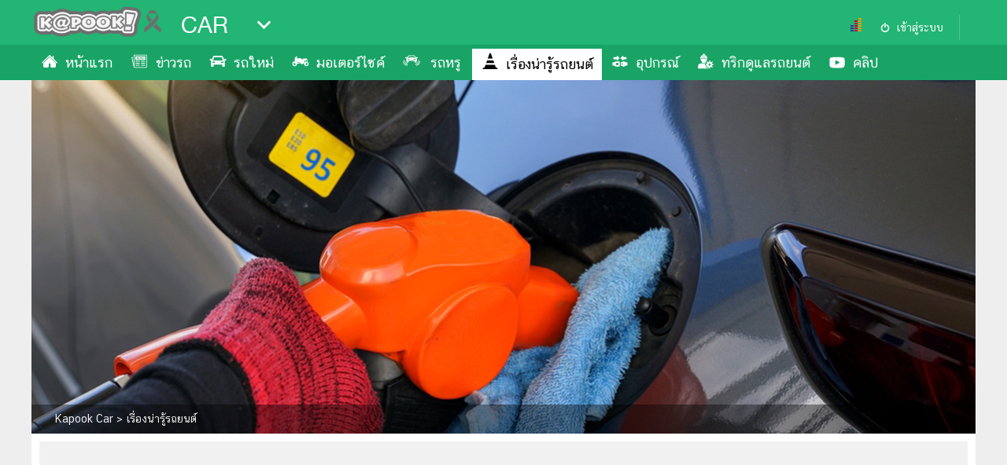

--- FILE ---
content_type: text/html; charset=utf-8
request_url: https://car.kapook.com/view272526.html
body_size: 17951
content:
<!DOCTYPE html>
<html lang="th">
<head>
<meta charset="UTF-8">
<meta name="robots" content="max-image-preview:large">
<meta name="robots" content="index, follow">
<title>เบนซิน 95 กับแก๊สโซฮอล์ 95 เหมือนกันไหม เติมด้วยกันได้หรือเปล่า</title>
<link rel="canonical" href="https://car.kapook.com/view272526.html">
<meta name="viewport" content="width=device-width, initial-scale=1">
<meta name="Description" content="เบนซิน 95 กับแก๊สโซฮอล์ 95 เหมือนกันไหม น้ำมันเบนซินทั้งสองแบบสามารถใช้แทนกันได้หรือเปล่า หรือแตกต่างกันอย่างไร หรือควรจะเลือกเติมแบบไหนดีกว่ากัน
">
<meta name="Keywords" content="เบนซิน 95 กับแก๊สโซฮอล์ 95 เหมือนกันไหม , น้ำมันเบนซิน, รถยนต์
">
<link rel="image_src" type="image/jpeg" href="https://s359.kapook.com/r/1200/630/pagebuilder/ccf946ef-5f96-4189-b4e0-f193d4764edf.jpg">
<link rel="shortcut icon" href="//www.kapook.com/favicon.ico">
<meta property="fb:app_id" content="306795119462">
<meta property="og:type" content="website">
<meta property="og:title" content="น้ำมันเบนซิน 95 กับแก๊สโซฮอล์ 95 ต่างกันอย่างไร ?">
<meta property="og:description" content="น้ำมันเบนซินทั้งสองแบบต่างกันหรือไม่ ใช้แทนกันได้หรือเปล่า และควรจะเลือกเติมแบบไหนดีกว่ากัน">
<meta property="og:image" content="https://s359.kapook.com/r/1200/630/pagebuilder/ccf946ef-5f96-4189-b4e0-f193d4764edf.jpg">
<meta property="og:url" content="https://car.kapook.com/view272526.html">
<meta property="og:site_name" content="kapook.com">
<meta property="article:published_time" content="2023-08-23T16:42:58+07:00">
<meta property="article:modified_time" content="2023-08-23T22:23:55+07:00">
<meta property="og:updated_time" content="2023-08-23T22:23:55+07:00">
<meta name="lead:image" property="lead:image" content="https://s359.kapook.com/r/1200/630/pagebuilder/ccf946ef-5f96-4189-b4e0-f193d4764edf.jpg">
<meta name="publish-date" content="2023-08-23T16:42:58+07:00">
<meta name="twitter:card" content="summary_large_image">
<meta name="twitter:site" content="@kapookdotcom">
<meta name="twitter:creator" content="@kapookdotcom">
<meta name="twitter:title" content="น้ำมันเบนซิน 95 กับแก๊สโซฮอล์ 95 ต่างกันอย่างไร ?">
<meta name="twitter:description" content="น้ำมันเบนซินทั้งสองแบบต่างกันหรือไม่ ใช้แทนกันได้หรือเปล่า และควรจะเลือกเติมแบบไหนดีกว่ากัน">
<meta name="twitter:image:src" content="https://s359.thaicdn.net/r/1200/630/pagebuilder/ccf946ef-5f96-4189-b4e0-f193d4764edf.jpg">
<meta name="twitter:domain" content="kapook.com">
<meta name="robots" content="index, follow">
<meta name="cXenseParse:pageclass" content="article">
<meta name="cXenseParse:articleid" content="272526">
<meta name="tophit" content="วาไรตี้">
<meta name="cXenseParse:taxonomy" content="car/เรื่องน่ารู้รถยนต์">
<meta name="cXenseParse:category" content="car">
<meta name="cXenseParse:category" content="เรื่องน่ารู้รถยนต์">
<meta name="author" content="อาร์ท_ทวีศักดิ์  "> 


<script type="application/ld+json">
    {
        "@context": "https://schema.org",
        "@type": "Organization",
        "name": "กระปุก",
        "alternateName": "กระปุก | Kapook",
        "url": "https://www.kapook.com/",
        "logo": "https://my.kapook.com/img-portal/logo-kapook.png"
    }
</script>
<script type="application/ld+json">
    {
        "@context": "https://schema.org/",
        "@type": "WebSite",
        "name": "กระปุกดอทคอม เว็บแรกที่คุณเลือก",
        "url": "https://www.kapook.com/",
        "description":"Kapook.com เว็บแรกที่คุณเลือก รวม ข่าว ผลบอล ดูดวง ดูหนัง ฟังเพลง ละคร พร้อมอัปเดต ราคาทองวันนี้ พยากรณ์อากาศ รูป คลิป และบทความสุดฮิตมากมาย ที่กระปุกดอทคอม",
        "sameAs": [
            "https://www.facebook.com/kapookdotcom",
            "https://twitter.com/kapookdotcom",
            "https://www.youtube.com/user/kapookdotcom",
            "https://www.instagram.com/kapookdotcom/",
            "https://www.dailymotion.com/kapookdotcom/"
        ]
    }
</script>
<script type="application/ld+json">
    {"@context":"https://schema.org/","@type":"BreadcrumbList","itemListElement":[{"@type":"ListItem","position":1,"name":"car","item":"https://car.kapook.com"},{"@type":"ListItem","position":2,"name":"เรื่องน่ารู้รถยนต์","item":"https://car.kapook.com/tips"},{"@type":"ListItem","position":3,"name":"เบนซิน 95 กับแก๊สโซฮอล์ 95 เหมือนกันไหม ใช้แทนกันได้หรือเปล่า","item":"https://car.kapook.com/view272526.html"}]}</script>
<script type="application/ld+json">
    {"@context":"https://schema.org/","@type":"NewsArticle","mainEntityOfPage":{"@type":"WebPage","@id":"https://car.kapook.com/view272526.html"},"headline":"เบนซิน 95 กับแก๊สโซฮอล์ 95 เหมือนกันไหม ใช้แทนกันได้หรือเปล่า","description":"เบนซิน 95 กับแก๊สโซฮอล์ 95 เหมือนกันไหม น้ำมันเบนซินทั้งสองแบบสามารถใช้แทนกันได้หรือเปล่า หรือแตกต่างกันอย่างไร หรือควรจะเลือกเติมแบบไหนดีกว่ากัน\n","articleBody":"เบนซิน 95 กับแก๊สโซฮอล์ 95 เหมือนกันไหม น้ำมันเบนซินทั้งสองแบบสามารถใช้แทนกันได้หรือเปล่า หรือแตกต่างกันอย่างไร หรือควรจะเลือกเติมแบบไหนดีกว่ากัน\nชวนไขข้อสงสัยที่ใครหลายคนอาจยังไม่รู้ว่าน้ำมันเบนซิน 95 กับแก๊สโซฮอล์ 95 เหมือนกันไหม อาจเพราะโดยปกติไม่เคยเติมน้ำมันเบนซินทั้งสองชนิดนี้ เนื่องด้วยรถยนต์ - มอเตอร์ไซค์ ระบุว่าสามารถใช้เชื้อเพลิงแบบอื่นได้ซึ่งราคาต่ำกว่า หรือเคยเติมเป็นประจำแค่แบบใดแบบหนึ่ง แต่ยังไม่ทราบว่าต่างกันอย่างไร เติมด้วยกันได้ไหม และเพราะเหตุใดปั๊มน้ำมันบางแห่งจึงยังต้องมีให้เลือกทั้งสองแบบ\nทั้งน้ำมันเบนซิน 95 กับแก๊สโซฮอล์ 95 จะมีค่าออกเทนเหมือนกันคือ 95 แต่จะแตกต่างกันตรงที่ น้ำมันเบนซิน 95 ไม่มีส่วนผสมของเอทิลแอลกอฮอล์เลย มีราคาจำหน่ายสูง ขณะที่แก๊สโซฮอล์ 95 คือ การนำเบนซิน 95 มาผสมกับเอทิลแอลกอฮอล์ 10% แทนสารเพิ่มออกเทน Methyl Tertiary Butyl Ether หรือ MTBE ซึ่งมีค่าออกเทนเท่ากับเบนซิน 95 แต่ราคาต่ำกว่าพอสมควร\nน้ำมันเบนซิน 95 และแก๊สโซฮอล์ 95 สามารถเติมสลับกันได้เลย และไม่ส่งผลเสียใด ๆ ต่อวงจรเชื้อเพลิง หรือการทำงานของเครื่องยนต์ในรถรุ่นใหม่ เพราะมีค่าออกเทน 95 เหมือนกัน ข้อเสียเดียวคือ เบนซิน 95 มีราคาแพง \nน้ำมันเบนซิน 95 เป็นน้ำมันที่สามารถเติมรถยนต์ มอเตอร์ไซค์ ทั้งรุ่นใหม่และรุ่นเก่าได้หมดทุกประเภท รวมถึงรถที่ระบุว่ารองรับน้ำมันแก๊สโซฮอล์ 91 ก็สามารถเติมได้ เพราะค่าออกเทน 95 เป็นค่าสูงสุด (ในไทย) อยู่แล้ว ดังนั้นรถยนต์ที่กำหนดค่าออกเทน 95 เช่น E85 และ E20 จึงใช้ได้หมด ส่วนรถที่เติมเบนซิน 95 ไม่ได้จะมีแค่รถที่ใช้เครื่องยนต์ดีเซลเท่านั้น\nด้วยคุณสมบัติของน้ำมันแก๊สโซฮอล์ 95 ไม่ได้ต่างจากน้ำมันเบนซิน 95 ยกเว้นราคาถูกกว่า จึงใช้เติมรถเบนซินได้เกือบทุกประเภทได้เหมือนน้ำมันเบนซิน 95 แต่น้ำมันแก๊สโซฮอล์ 95 อาจไม่เหมาะกับรถยนต์ - มอเตอร์ไซค์ รุ่นเก่ามาก ๆ เช่น กลุ่มรถเรโทร รถคลาสสิก เพราะส่วนที่เป็นยางในวงจรเชื้อเพลิงไม่ได้ออกแบบมาให้ทนต่อเอทิลแอลกอฮอล์ อาจเกิดการละลายไปอุดตันตัวจ่ายเชื้อเพลิงได้ แต่หากจำเป็น ไม่มีทางเลือก ก็สามารถเติมได้ และควรรีบใช้ให้หมดถังโดยเร็วเพื่อให้เกิดความเสียหายน้อยที่สุด\nสรุปคือ น้ำมันแก๊สโซฮอล์ 95 ต่างกับน้ำมันเบนซิน 95 แค่มีส่วนผสมของเอทิลแอลกอฮอล์อยู่ 10% ซึ่งรถที่ต้องการค่าออกเทน 95 หรือต่ำกว่าสามารถใช้ได้ทั้งหมด ส่วนที่จะมีปัญหาก็คือรถยนต์รุ่นเก่ามาก ๆ อาจไม่เหมาะกับแก๊สโซฮอล์ 95 เท่านั้น\n\n\t\n\tวิธีแก้เบาะรถเหม็นอับ บอกลากลิ่นไม่พึงประสงค์ในรถยนต์\n\t\n\t\n\tล้างแอร์รถยนต์ ควรล้างทุกกี่ปี และการล้างวิธีไหนดีที่สุด\n\t\n\t\n\tวิธีซักเบาะรถยนต์แบบง่าย ๆ ด้วยของใช้ใกล้ตัวภายในบ้าน\n\t\n\t\n\tมดขึ้นรถ วิธีแก้ต้องทำอย่างไร ไล่แบบไหนให้อยู่หมัด มาดูกัน !\n\t\n\nขอบคุณข้อมูลจาก : เฟซบุ๊ก PTTstation\n","image":["https://s359.kapook.com/pagebuilder/ccf946ef-5f96-4189-b4e0-f193d4764edf.jpg","https://s359.kapook.com/pagebuilder/be50e988-52ac-4e0e-a886-aa9adbd2a0e0.jpg"],"datePublished":"2023-08-23T16:42:58+07:00","dateModified":"2023-08-23T22:23:55+07:00","author":{"@type":"Organization","name":"กระปุก","url":"https://www.kapook.com/"},"publisher":{"@type":"Organization","@id":"กระปุก","logo":{"@type":"ImageObject","url":"https://my.kapook.com/img-portal/logo-kapook.png"}}}</script>



<link rel="dns-prefetch" href="//www.google-analytics.com">
<link rel="dns-prefetch" href="//googleads.g.doubleclick.net">
<link rel="dns-prefetch" href="//fonts.googleapis.com">
<link rel="dns-prefetch" href="//my.kapook.com">
<link rel="preconnect" href="https://fonts.googleapis.com">
<link rel="preconnect" href="https://fonts.gstatic.com" crossorigin>
<link rel='preload' as='style' href='https://fonts.googleapis.com/css2?family=Kanit:wght@500;700&display=swap'>
<link rel='stylesheet' href='https://fonts.googleapis.com/css2?family=Kanit:wght@500;700&display=swap'>
<link rel="stylesheet" href="//my.kapook.com/fonts/kittithada_roman/fontface.css">
<link rel="stylesheet" href="//my.kapook.com/fonts/chatthai/fontface.css">
<link rel="stylesheet" type="text/css" media="all" href="//my.kapook.com/css/portal/theme.css">
<link rel="stylesheet" type="text/css" media="all" href="//my.kapook.com/signin_2017/css/main.css">

  <link rel="stylesheet" href="//my.kapook.com/portal_view/css/gallery.css"> 
  <link rel="stylesheet" href="//my.kapook.com/portal_view/css/swiper.min.css"> 
  <link rel="stylesheet" type="text/css" media="all" href="//my.kapook.com/portal_view/css/new-slide.css">      

<style>
.nav ul>li>a:before { content:""; display:inline; float:left; margin: 0 2px 0 0; width:30px; height:40px; background:url(//my.kapook.com/svg-portal/ico-car.svg) 0 0 no-repeat; background-size:24px;}
.nav ul>li.active>a:before, .nav ul>li:hover>a:before { background:url(//my.kapook.com/svg-portal/ico-car2.svg) 0 0 no-repeat; background-size:24px;}
.nav ul>li:first-child>a:before { background-position: 0 0}
.nav ul>li:nth-child(2)>a:before { background-position: 0 -40px}
.nav ul>li:nth-child(3)>a:before { background-position: 0 -80px}
.nav ul>li:nth-child(4)>a:before { background-position: 0 -120px}
.nav ul>li:nth-child(5)>a:before { background-position: 0 -160px}
.nav ul>li:nth-child(6)>a:before { background-position: 0 -200px}
.nav ul>li:nth-child(7)>a:before { background-position: 0 -240px}
.nav ul>li:nth-child(8)>a:before { background-position: 0 -280px}
.nav ul>li:nth-child(9)>a:before { background-position: 0 -320px}
.nav ul>li:nth-child(10)>a:before { background-position: 0 -360px}
.nav ul>li:nth-child(11)>a:before { background-position: 0 -400px}
.nav ul>li:nth-child(12)>a:before { background-position: 0 -440px}
.listportal2 strong {color: #000 !important; font-size: 30px !important}
.cx-related { margin:10px 0; width:100%; clear:both; overflow:hidden}
.cx-related .header-related strong {font-family:'kittithada_roman'; display: block; font-weight: normal; font-size:34px; padding: 0 5px 5px;}
.cx-related .cx-item { overflow:hidden}
.cx-related .cx-item a { display:block; width:100%;}
.cx-related .cx-item img { width:100%; height:auto;}
.cx-related .cx-item h3 { font-family:'CS ChatThaiUI'; font-size: 16px; line-height: 24px; font-weight: normal; font-style: normal; color: #000; padding:0 5px 9px; margin: 0;}
.cx-related .cx-item a:hover h3 { color:rgb(128, 0, 0); }

.popular-right-container { overflow: hidden;}
.popular-right-item-container { width: 100%; margin-bottom: 1em }
.popular-right-item-image { width: 100%; height: auto; display: block; }
.popular-right-item-title { font-size: 18px; color: #000;}
.related-bottom-container { width: 100%; overflow: hidden; }
.related-bottom-item-container { width:33.33%; height: 230px; float: left; box-sizing:border-box; padding:6px; }
.related-bottom-item-image { width:100%; height:auto; display: block; }
.related-bottom-item-title { font-size: 18px; color: #000;}

/*Creator Profile*/
.creator-profile { background: #21B573; color:#FFF; margin: 0 10px 26px 0; border-radius: 12px; padding: 8px; display: flex; }
.creator-photo { padding: 16px;}
.main_article .creator-photo img { border-radius: 50%; max-width:100px !important;  width: 100px !important; height: 100px !important;}
.creator-info { flex-grow: 1; }
.creator-info strong { font-size: 34px; font-family: 'kanit', Tahoma, sans-serif; font-weight: 500; display: block;}
.creator-info span { font-size: 15px; color: #58FFB5; display: block;}
.creator-info p { font-size: 16px; padding-right: 20px; line-height: 24px; margin: 10px 0;}
.creator-social { display: flex; flex-direction: row; gap: 16px;}
.creator-social a { color: #FFF;}
.creator-social-link img { opacity: .5;}

/* taboola mid article */
#taboola-mid-article-thumbnails { max-width :500px; margin:20px auto;}
</style>



<script src="//my.kapook.com/jquery/jquery-1.9.1.min.js"></script>
<meta name="category" content="car_tips">

<link href="//my.kapook.com/css-template2017/content_template2017.css" rel="stylesheet" type="text/css" media="all">

<link href="//my.kapook.com/css-template2017/pagebuilder_template2017.css"  rel="stylesheet" type="text/css" media="all">
<link href="//my.kapook.com/css-template2017/pagebuilder_editor.css" rel="stylesheet" type="text/css" media="all">

<!--Lead async-->
<script async src="https://cdn.thelead.tech/lead/lead-latest.js" data-project-id="kapook" data-domain="kapook.com"></script>


   
  <!-- pubmatic > dfp -->
  <script type="text/javascript">
    var PWT={};
    var googletag = googletag || {};
    googletag.cmd = googletag.cmd || [];
    PWT.jsLoaded = function(){
      (function() {
        var gads = document.createElement('script');
        var useSSL = 'https:' == document.location.protocol; 
        gads.src = (useSSL ? 'https:' : 'http:') + '//securepubads.g.doubleclick.net/tag/js/gpt.js';
        var node = document.getElementsByTagName('script')[0];
        node.parentNode.insertBefore(gads, node);
      })();
    };
    (function() {
        var purl = window.location.href;
        var url = '//ads.pubmatic.com/AdServer/js/pwt/156743/740';
        var profileVersionId = '';
        if(purl.indexOf('pwtv=')>0){
          var regexp = /pwtv=(.*?)(&|$)/g;
          var matches = regexp.exec(purl);
          if(matches.length >= 2 && matches[1].length > 0){
            profileVersionId = '/'+matches[1];
          }
        }
        var wtads = document.createElement('script');
        wtads.async = true;
        wtads.type = 'text/javascript';
        wtads.src = url+profileVersionId+'/pwt.js';
        var node = document.getElementsByTagName('script')[0];
        node.parentNode.insertBefore(wtads, node);
    })();
  </script>
  
      
    <script data-ad-client="ca-pub-2252168419307880" async src="https://pagead2.googlesyndication.com/pagead/js/adsbygoogle.js"></script>    
  
<script>
  var slot1;
  var interstitialSlot;
  googletag.cmd.push(function() {
        googletag.defineSlot('/16357739/car300pc', [[1,1],[300,250]], 'div-gpt-ad-1530787450278-0').setCollapseEmptyDiv(true).addService(googletag.pubads());
        googletag.defineSlot('/16357739/Car_300_2_PC', [[300,250],[1,1],[300,600]], 'div-gpt-ad-1584419294541-0').setCollapseEmptyDiv(true).addService(googletag.pubads());
        googletag.defineSlot('/16357739/car728pc', [[728,90],[1,1]], 'div-gpt-ad-1530787450278-2').setCollapseEmptyDiv(true).addService(googletag.pubads());
        googletag.defineSlot('/16357739/car970pc', [[970,250],[1,1]], 'div-gpt-ad-1530787450278-3').setCollapseEmptyDiv(true).addService(googletag.pubads());
        googletag.defineSlot('/16357739/1px_car_PC_inread', [1,1], 'div-gpt-ad-1536224487111-0').setCollapseEmptyDiv(true).addService(googletag.pubads());
        googletag.defineSlot('/16357739/Skin_Car', [[1,1],[1500,900]], 'div-gpt-ad-1538559440120-0').setCollapseEmptyDiv(true).addService(googletag.pubads());
              slot1 = googletag.defineSlot('/16357739/gallery_desktop_728', [[728,90],[1,1]], 'div-gpt-ad-1535441830629-0').addService(googletag.pubads());
            interstitialSlot = googletag.defineOutOfPageSlot('/16357739/Car_inter_mob', googletag.enums.OutOfPageFormat.INTERSTITIAL);
        if (interstitialSlot) {
      interstitialSlot.addService(googletag.pubads());       
    }          
          googletag.defineSlot('/16357739/Car_1x1_refresh_pc', [1, 1], 'div-gpt-ad-1663217953862-0').addService(googletag.pubads());
              googletag.defineSlot('/16357739/Outstream_adbeyond_Car_PC', [1, 1], 'div-gpt-ad-1705557302449-0').addService(googletag.pubads());
               googletag.defineSlot('/16357739/aby_inter_car', [1, 1], 'div-gpt-ad-1728541604673-0').addService(googletag.pubads());
        googletag.defineSlot('/16357739/hybrid_in-image', [1, 1], 'div-gpt-ad-1698223132859-0').addService(googletag.pubads());       
    googletag.defineSlot('/16357739/teads_inread', [1, 1], 'div-gpt-ad-1701839451974-0').addService(googletag.pubads()); 
    googletag.defineOutOfPageSlot('/16357739/Adbro_Out_of_page', 'div-gpt-ad-1685420347082-0').addService(googletag.pubads());
    googletag.defineSlot('/16357739/glia_pc', [1, 1], 'div-gpt-ad-1708067106338-0').addService(googletag.pubads());
    googletag.pubads().enableSingleRequest();
    googletag.pubads().collapseEmptyDivs(true);
    googletag.pubads().addEventListener('slotRenderEnded', function(event) {
      setsticky(event.slot);
      if (event.slot.getSlotElementId() == 'div-gpt-ad-1538559440120-0' ) {
        console.log('slot fix ' + event.slot.getSlotElementId());
        if ($('#div-gpt-ad-1538559440120-0').find('iframe') && $('#div-gpt-ad-1538559440120-0').css('display') != 'none') {
          console.log('slot show ' + event.slot.getSlotElementId());
          skin2vdo(event.slot);
        }            
      }
    });
    googletag.pubads().addEventListener('impressionViewable', function(event) {
        setrelative(event.slot);
    });
    googletag.enableServices();
  });  
</script>

<style>
  .head_article { overflow: hidden;}
  .content-zone, #container { overflow: inherit !important; border:0; }
  .content-zone:after, #container:after { content:""; clear:both; display: block}
  .h90 { width:728px; height: 90px; margin: 15px auto; bottom:0 !important; position: relative;}
  .fullbanner { width: 1200px; height: 290px; margin: 0 auto; background: #f1f1f1; border: 10px solid #FFF; padding: 10px 0; box-sizing: border-box;}
  .fullbanner>div { margin: 0 auto; width: 970px;}
  .container_article { display:table;}
  .wrap_article { display:table-row;}
  .main_article { width:820px; padding-right:20px; display:table-cell; vertical-align: top;}
  .main_article .content { font-size: 18px; line-height: 28px;}
  .main_article p { margin:20px 0;}
  .main_article img { max-width: 100% !important; height: auto !important;}
  .aside_article { width:300px; display:table-cell; vertical-align: top;}
  .recommend-wsense { width: 1200px; background: #FFF; padding:20px 0; box-sizing: border-box; margin: 0 auto;}
  .recommend-wsense strong { padding: 0 10px; font-size: 22px;}  
</style>

<!-- Facebook Pixel Code -->
<script>
  !function(f,b,e,v,n,t,s)
  {if(f.fbq)return;n=f.fbq=function(){n.callMethod?
  n.callMethod.apply(n,arguments):n.queue.push(arguments)};
  if(!f._fbq)f._fbq=n;n.push=n;n.loaded=!0;n.version='2.0';
  n.queue=[];t=b.createElement(e);t.async=!0;
  t.src=v;s=b.getElementsByTagName(e)[0];
  s.parentNode.insertBefore(t,s)}(window, document,'script',
  'https://connect.facebook.net/en_US/fbevents.js');
  fbq('init', '162488171107136');
  fbq('track', 'PageView');
</script>
<noscript><img height="1" width="1" alt="" style="display:none"
  src="https://www.facebook.com/tr?id=162488171107136&ev=PageView&noscript=1"
/></noscript>

<!-- ga -->
<script async src="https://www.googletagmanager.com/gtag/js?id=G-DBZBLF8EQ4"></script>
<script>
  window.dataLayer = window.dataLayer || [];
  function gtag(){dataLayer.push(arguments);}
  gtag('js', new Date());
  gtag('config', 'G-DBZBLF8EQ4');
</script>

<!--taboola content theme 28/9/22 -->
<script type="text/javascript">
  window._taboola = window._taboola || [];
  _taboola.push({article:'auto'});
  !function (e, f, u, i) {
    if (!document.getElementById(i)){
      e.async = 1;
      e.src = u;
      e.id = i;
      f.parentNode.insertBefore(e, f);
    }
  }(document.createElement('script'),
  document.getElementsByTagName('script')[0],
  '//cdn.taboola.com/libtrc/kapook/loader.js',
  'tb_loader_script');
  if(window.performance && typeof window.performance.mark == 'function')
    {window.performance.mark('tbl_ic');}
</script>

<script async src="https://cdn.taboola.com/webpush/publishers/1789067/taboola-push-sdk.js"></script>

</head>



<body >  

  <div id='div-gpt-ad-1728541604673-0'>
  <script>
    googletag.cmd.push(function() { googletag.display('div-gpt-ad-1728541604673-0'); });
  </script>
</div>
 

<!--Ads Refresh-->
<div id='div-gpt-ad-1663217953862-0'>
  <script>
    googletag.cmd.push(function() { googletag.display('div-gpt-ad-1663217953862-0'); });
  </script>
</div>
 

<div id="fb-root"></div>
<script>(function(d, s, id) {
  var js, fjs = d.getElementsByTagName(s)[0];
  if (d.getElementById(id)) return;
  js = d.createElement(s); js.id = id;
  js.src = 'https://connect.facebook.net/th_TH/sdk.js#xfbml=1&version=v13.0&appId=306795119462&autoLogAppEvents=1';
  fjs.parentNode.insertBefore(js, fjs);
}(document, 'script', 'facebook-jssdk'));</script>

<div class="head">
  <div class="container">
    <div>
      <div class="logo">
        <a href="//www.kapook.com">
          <img src="https://my.kapook.com/images/logo-kapook-b.png" alt="">
          <!-- <img src="//my.kapook.com/img-portal/logo-kapook.png" alt=""> -->
        </a>
      </div>
    </div>
    <div class="portal">
      <strong><a href="/" title="">CAR</a></strong>
      <div class="menu" track="listportal"></div>
      <div class="listportal2">
                      <div class="nav-news">
                 <strong>ข่าว-ความรู้</strong>
                                     <a href="https://news.kapook.com" track="listnav-ข่าว">ข่าว</a>
                                     <a href="https://women.kapook.com/star.php" track="listnav-ข่าวบันเทิง">ข่าวบันเทิง</a>
                                     <a href="https://lottery.kapook.com" track="listnav-ตรวจหวย">ตรวจหวย</a>
                                     <a href="https://football.kapook.com" track="listnav-ผลบอลสด">ผลบอลสด</a>
                                     <a href="https://money.kapook.com" track="listnav-การเงิน">การเงิน</a>
                                     <a href="https://education.kapook.com" track="listnav-การศึกษา">การศึกษา</a>
                              </div>
                      <div class="nav-entertain">
                 <strong>บันเทิง</strong>
                                     <a href="https://movie.kapook.com" track="listnav-ดูหนัง">ดูหนัง</a>
                                     <a href="https://musicstation.kapook.com" track="listnav-Music Station">Music Station</a>
                                     <a href="https://drama.kapook.com" track="listnav-ละคร">ละคร</a>
                                     <a href="https://women.kapook.com/star.php" track="listnav-บันเทิงเกาหลี">บันเทิงเกาหลี</a>
                              </div>
                      <div class="nav-lifestyle">
                 <strong>ไลฟ์ไตล์</strong>
                                     <a href="https://horoscope.kapook.com" track="listnav-ดูดวง">ดูดวง</a>
                                     <a href="https://women.kapook.com" track="listnav-ผู้หญิง">ผู้หญิง</a>
                                     <a href="https://men.kapook.com" track="listnav-ผู้ชาย">ผู้ชาย</a>
                                     <a href="https://health.kapook.com" track="listnav-สุขภาพ">สุขภาพ</a>
                                     <a href="https://travel.kapook.com" track="listnav-ท่องเที่ยว">ท่องเที่ยว</a>
                                     <a href="https://cooking.kapook.com" track="listnav-สูตรอาหารง่ายๆ">สูตรอาหารง่ายๆ</a>
                              </div>
                      <div class="nav-shopping">
                 <strong>ช้อปปิ้ง</strong>
                                     <a href="https://car.kapook.com" track="listnav-รถยนต์">รถยนต์</a>
                                     <a href="https://home.kapook.com" track="listnav-บ้านและการตกแต่ง">บ้านและการตกแต่ง</a>
                                     <a href="https://mobile.kapook.com" track="listnav-มือถือ">มือถือ</a>
                                     <a href="https://money.kapook.com/gold" track="listnav-ราคาทอง">ราคาทอง</a>
                                     <a href="https://gasprice.kapook.com/gasprice.php" track="listnav-ราคาน้ำมัน">ราคาน้ำมัน</a>
                              </div>
                      <div class="nav-photo">
                 <strong>วาไรตี้</strong>
                                     <a href="https://wedding.kapook.com" track="listnav-แต่งงาน">แต่งงาน</a>
                                     <a href="https://baby.kapook.com" track="listnav-แม่และเด็ก">แม่และเด็ก</a>
                                     <a href="https://pet.kapook.com" track="listnav-สัตว์เลี้ยง">สัตว์เลี้ยง</a>
                                     <a href="https://infographic.kapook.com" track="listnav-Infographic">Infographic</a>
                              </div>
                      <div class="nav-variety">
                 <strong>บริการ</strong>
                                     <a href="https://www.kapook.com/app" track="listnav-แอปฯ กระปุก">แอปฯ กระปุก</a>
                                     <a href="https://www.kapook.com/advert" track="listnav-ติดต่อโฆษณา">ติดต่อโฆษณา</a>
                                     <a href="https://www.kapook.com/notice" track="listnav-แจ้งปัญหา">แจ้งปัญหา</a>
                                     <a href="https://job.kapook.com" track="listnav-ร่วมงานกับเรา">ร่วมงานกับเรา</a>
                              </div>
                </div>
    </div>

    <div class="today">

      <my-profile></my-profile>
      
      <script type="text/javascript" language="javascript1.1">page='car_content';</script>      <div id="truehits_div"></div>
      <script type="text/javascript">
        (function(){var ga1 = document.createElement('script');ga1.type='text/javascript';ga1.async=true;ga1.src="//lvs.truehits.in.th/dataa/a0000034.js";var s=document.getElementsByTagName('script')[0];s.parentNode.insertBefore(ga1, s);})();
      </script>
    </div>
  </div>
</div>

<div class="nav">
  <div class="container">
    <ul class="list-top-menu">
            <li  catc="home" class=""><a href="https://car.kapook.com/" track="nav-หน้าแรก">หน้าแรก</a>
                  </li>
            <li  catc="news" class=""><a href="https://car.kapook.com/news" track="nav-ข่าวรถ">ข่าวรถ</a>
                  </li>
            <li  catc="newcar" class=""><a href="https://car.kapook.com/newcar" track="nav-รถใหม่">รถใหม่</a>
                  </li>
            <li  catc="motorcycle" class=""><a href="https://car.kapook.com/motorcycle" track="nav-มอเตอร์ไซค์">มอเตอร์ไซค์</a>
                  </li>
            <li  catc="luxury" class=""><a href="https://car.kapook.com/luxury" track="nav-รถหรู">รถหรู</a>
                  </li>
            <li  catc="tips" class=""><a href="https://car.kapook.com/tips" track="nav-เรื่องน่ารู้รถยนต์">เรื่องน่ารู้รถยนต์</a>
                  </li>
            <li  catc="accessories" class=""><a href="https://car.kapook.com/accessories " track="nav-อุปกรณ์">อุปกรณ์</a>
                  </li>
            <li  catc="carcare" class=""><a href="https://car.kapook.com/carcare" track="nav-ทริกดูแลรถยนต์">ทริกดูแลรถยนต์</a>
                  </li>
            <li  catc="video" class=""><a href="https://car.kapook.com/video" track="nav-คลิป">คลิป</a>
                  </li>
        </ul>
  </div>
</div>

<script type="text/javascript">
  var current_cat = "tips";
</script>

<!-- =============== Content =============== -->
<div class="content-zone" style="margin-bottom: 20px !important">
    <!-- Section : Cover & Breadcrumb -->
        
    <div id="coverp" class="cover container">        
                      <img width="1200" height="450" src="https://s359.thaicdn.net/pagebuilder/4f8d0241-3195-4e75-9acd-400026e38096.jpg" alt="">
                            <ol class="breadcrumb container">
            <li><a href="https://car.kapook.com"><span>Kapook Car</span></a></li> > 
            <li><a href="https://car.kapook.com/tips"><span>เรื่องน่ารู้รถยนต์</span></a></li>  
                                </ol>
    </div>
    

  
            <div class="fullbanner" style="text-align: center;">
       
        <div id="div-gpt-ad-1530787450278-3">
          <script>      
            googletag.cmd.push(function() { googletag.display('div-gpt-ad-1530787450278-3'); });
          </script>
        </div>
        <!-- /16357739/Adbro_Out_of_page -->
        <div id='div-gpt-ad-1685420347082-0' style="width:1px; height:1px;">
          <script>
            googletag.cmd.push(function() { googletag.display('div-gpt-ad-1685420347082-0'); });
          </script>
        </div>
      
      </div>
      
          

<div id="container">
  <div class="container_article">
    <div class="wrap_article">
      <div id="main_article" class="main_article">
            
            <!-- Title -->
            <h1>เบนซิน 95 กับแก๊สโซฮอล์ 95 เหมือนกันไหม ใช้แทนกันได้หรือเปล่า</h1>            

              
                        <div class="info-bar">
                <div class="social-share">
                                    <p class="num-view setview_em">119,922<em>อ่าน</em></p>
                                </div>
    
                <div class="share-group">
                    <div class="tw-share tw-btn" data-url="https://car.kapook.com/view272526.html">
                        <a href="#" class="btnClick">
                        <img src="//my.kapook.com/review/svg/x.svg" alt="">
                        </a>
                    </div>
        
                    <div class="fb-share fb-btn" data-url="https://car.kapook.com/view272526.html">
                        <a href="#" class="btnClick">
                            <img src="//my.kapook.com/icon-share/fb-share-ic.png" alt="">
                            <span class="boxCount">0</span>
                        </a>
                    </div>
                </div>

            </div>
              


            <!-- Content -->
            <div class="content">
                <!-- Template -->
                <div class="tp_text-1">
  <p class="text_indent"><strong>เบนซิน 95 กับแก๊สโซฮอล์ 95 เหมือนกันไหม น้ำมันเบนซินทั้งสองแบบสามารถใช้แทนกันได้หรือเปล่า หรือแตกต่างกันอย่างไร หรือควรจะเลือกเติมแบบไหนดีกว่ากัน</strong></p>
</div>
                    <div>      
                                              
                                                      <!-- /16357739/hybrid_in-image -->
                            <div id='div-gpt-ad-1698223132859-0'>
                              <script>
                                googletag.cmd.push(function() { googletag.display('div-gpt-ad-1698223132859-0'); });
                              </script>
                            </div>
                                                 
                                                                                                                                                            <div class="outstream"><script type="text/javascript" src="//pubmatic.mainroll.com/a/kapook_outstream_live.js"></script></div>                            
                              
                                                              <div id="div-gpt-ad-1705557302449-0" class="test-outstream">
                                  <script>
                                  googletag.cmd.push(function() { googletag.display('div-gpt-ad-1705557302449-0'); });                          
                                  </script>
                                </div>                           
                                                                                                                          
                    </div>

                  <div class="tp_photo_text-1">
    <div>
        <img class="lazyload" data-src="https://s359.thaicdn.net//pagebuilder/be50e988-52ac-4e0e-a886-aa9adbd2a0e0.jpg" alt="เบนซิน 95 กับแก๊สโซฮอล์ 95 เหมือนกันไหม"  src="https://s359.kapook.com/rq/320/auto/10/pagebuilder/be50e988-52ac-4e0e-a886-aa9adbd2a0e0.jpg">
        <p class="caption"></p>
    </div>
    <div class="photo-txt"></div>
</div>
<div class="tp_text-2">
  <p class="text_indent">ชวนไขข้อสงสัยที่ใครหลายคนอาจยังไม่รู้ว่าน้ำมันเบนซิน 95 กับแก๊สโซฮอล์ 95 เหมือนกันไหม อาจเพราะโดยปกติไม่เคยเติมน้ำมันเบนซินทั้งสองชนิดนี้ เนื่องด้วย<strong><a href="https://car.kapook.com/" target="_blank">รถยนต์</a></strong> - <strong><a href="https://car.kapook.com/motorcycle" target="_blank">มอเตอร์ไซค์</a></strong> ระบุว่าสามารถใช้เชื้อเพลิงแบบอื่นได้ซึ่งราคาต่ำกว่า หรือเคยเติมเป็นประจำแค่แบบใดแบบหนึ่ง แต่ยังไม่ทราบว่าต่างกันอย่างไร เติมด้วยกันได้ไหม และเพราะเหตุใดปั๊มน้ำมันบางแห่งจึงยังต้องมีให้เลือกทั้งสองแบบ</p>
</div>
                    <!-- /16357739/glia_pc -->
                    <div id='div-gpt-ad-1708067106338-0'>
                      <script>
                        googletag.cmd.push(function() { googletag.display('div-gpt-ad-1708067106338-0'); });
                      </script>
                    </div>
                    
                    
                    <!-- geniee outstream -->
                                          <div id="div-gpt-ad-1536224487111-0">
                        <script>
                        googletag.cmd.push(function() { googletag.display('div-gpt-ad-1536224487111-0'); });                          
                        </script>
                      </div>                           
                                        
                    
                  <div class="tp_quote-1">
  <h2><strong>เบนซิน 95 กับแก๊สโซฮอล์ 95 เหมือนกันไหม</strong></h2>
</div><div class="tp_text-2">
  <p class="text_indent">ทั้งน้ำมันเบนซิน 95 กับแก๊สโซฮอล์ 95 จะมีค่าออกเทนเหมือนกันคือ 95 แต่จะแตกต่างกันตรงที่ น้ำมันเบนซิน 95 ไม่มีส่วนผสมของเอทิลแอลกอฮอล์เลย มีราคาจำหน่ายสูง ขณะที่แก๊สโซฮอล์ 95 คือ การนำเบนซิน 95 มาผสมกับเอทิลแอลกอฮอล์ 10% แทนสารเพิ่มออกเทน&nbsp;Methyl Tertiary Butyl Ether หรือ MTBE ซึ่งมีค่าออกเทนเท่ากับเบนซิน 95 แต่ราคาต่ำกว่าพอสมควร</p>
</div><div class="tp_quote-1">
  <h2><strong>เบนซิน 95 กับแก๊สโซฮอล์ 95 เติมด้วยกันได้ไหม</strong></h2>
</div><div class="tp_text-2">
  <p class="text_indent">น้ำมันเบนซิน 95 และแก๊สโซฮอล์ 95 สามารถเติมสลับกันได้เลย และไม่ส่งผลเสียใด ๆ ต่อวงจรเชื้อเพลิง หรือการทำงานของเครื่องยนต์ในรถรุ่นใหม่ เพราะมีค่าออกเทน 95 เหมือนกัน ข้อเสียเดียวคือ เบนซิน 95 มีราคาแพง&nbsp;</p>
</div><div class="tp_quote-1">
  <h2><strong>เบนซิน 95 เติมรถอะไรได้บ้าง</strong></h2>
</div><div class="tp_text-2">
  <p class="text_indent">น้ำมันเบนซิน 95 เป็นน้ำมันที่สามารถเติมรถยนต์ มอเตอร์ไซค์ ทั้งรุ่นใหม่และรุ่นเก่าได้หมดทุกประเภท รวมถึงรถที่ระบุว่ารองรับน้ำมันแก๊สโซฮอล์ 91 ก็สามารถเติมได้ เพราะค่าออกเทน 95 เป็นค่าสูงสุด (ในไทย) อยู่แล้ว ดังนั้นรถยนต์ที่กำหนดค่าออกเทน 95 เช่น E85 และ E20 จึงใช้ได้หมด ส่วนรถที่เติมเบนซิน 95 ไม่ได้จะมีแค่รถที่ใช้เครื่องยนต์ดีเซลเท่านั้น</p>
</div><div class="tp_quote-1">
  <h2><strong>แก๊สโซฮอล์ 95 เติมรถอะไรได้บ้าง</strong></h2>
</div><div class="tp_text-2">
  <p class="text_indent">ด้วยคุณสมบัติของน้ำมันแก๊สโซฮอล์ 95 ไม่ได้ต่างจากน้ำมันเบนซิน 95 ยกเว้นราคาถูกกว่า จึงใช้เติมรถเบนซินได้เกือบทุกประเภทได้เหมือนน้ำมันเบนซิน 95 แต่น้ำมันแก๊สโซฮอล์ 95 อาจไม่เหมาะกับรถยนต์ - มอเตอร์ไซค์ รุ่นเก่ามาก ๆ เช่น กลุ่มรถเรโทร รถคลาสสิก เพราะส่วนที่เป็นยางในวงจรเชื้อเพลิงไม่ได้ออกแบบมาให้ทนต่อเอทิลแอลกอฮอล์ อาจเกิดการละลายไปอุดตันตัวจ่ายเชื้อเพลิงได้ แต่หากจำเป็น ไม่มีทางเลือก ก็สามารถเติมได้ และควรรีบใช้ให้หมดถังโดยเร็วเพื่อให้เกิดความเสียหายน้อยที่สุด</p>
</div><div class="tp_text-2">
  <p class="text_indent"><span style="color:#652e01">สรุปคือ น้ำมันแก๊สโซฮอล์ 95 ต่างกับน้ำมันเบนซิน 95 แค่มีส่วนผสมของเอทิลแอลกอฮอล์อยู่ 10% ซึ่งรถที่ต้องการค่าออกเทน 95 หรือต่ำกว่าสามารถใช้ได้ทั้งหมด ส่วนที่จะมีปัญหาก็คือรถยนต์รุ่นเก่ามาก ๆ อาจไม่เหมาะกับแก๊สโซฮอล์ 95 เท่านั้น</span></p>
</div><div class="tp_title-1">
    <h3>บทความที่เกี่ยวข้องกับเรื่องน่ารู้รถยนต์</h3>
</div><div class="tp_text-2">
  <ul>
	<li>
	<p><a href="https://car.kapook.com/view257710.html" target="_blank">วิธีแก้เบาะรถเหม็นอับ บอกลากลิ่นไม่พึงประสงค์ในรถยนต์</a></p>
	</li>
	<li>
	<p><a href="https://car.kapook.com/view268908.html" target="_blank">ล้างแอร์รถยนต์ ควรล้างทุกกี่ปี และการล้างวิธีไหนดีที่สุด</a></p>
	</li>
	<li>
	<p><a href="https://car.kapook.com/view270078.html" target="_blank">วิธีซักเบาะรถยนต์แบบง่าย ๆ ด้วยของใช้ใกล้ตัวภายในบ้าน</a></p>
	</li>
	<li>
	<p><a href="https://car.kapook.com/view261071.html" target="_blank">มดขึ้นรถ วิธีแก้ต้องทำอย่างไร ไล่แบบไหนให้อยู่หมัด มาดูกัน !</a></p>
	</li>
</ul>
</div><div class="tp_text-2">
  <p>ขอบคุณข้อมูลจาก : <a href="https://www.facebook.com/pttstationofficial" rel="nofollow" target="_blank">เฟซบุ๊ก PTTstation</a></p>
</div>                <!-- close Template -->


                                    <div id="taboola-video-reel-mid-article"></div>
                    <script type="text/javascript">
                    window._taboola.push({
                        mode: 'video-reel-sc',
                        container: 'taboola-video-reel-mid-article',
                        placement: 'Video Reel Mid Article',
                        target_type: 'mix',
                    })
                    </script>
                
                                  <div class="ads728 h90" style="margin-top: 16px;">
                    <div id="div-gpt-ad-1530787450278-2">
                      <script>                                  
                          googletag.cmd.push(function() { googletag.display('div-gpt-ad-1530787450278-2'); });
                      </script>
                    </div>
                  </div>
                
                <!-- Gallery  -->
                                                 <div class="more-gallery" title="รวมรูปภาพ เบนซิน 95 กับแก๊สโซฮอล์ 95 เหมือนกันไหม ใช้แทนกันได้หรือเปล่า"></div>
                                <!-- close Gallery  -->

                
                <div class="mdl-card-content">
                  <div class="topic-relate compound" style="display:none">
                    <strong> ประเด็นที่เกี่ยวข้อง </strong>
                    <ul id="ulcompound">
                    </ul>
                  </div>

                  <div class="topic-relate person" style="display:none">
                    <strong> บุคคลที่เกี่ยวข้อง </strong>
                    <ul id="ulperson">
                    </ul>
                  </div>

                  <div class="topic-relate where" style="display:none">
                    <strong> สถานที่ที่เกี่ยวข้อง </strong>
                    <ul id="ulplace">
                    </ul>
                  </div>

                  <div class="topic-relate ulsinge" style="display:none">
                    <strong> ประเด็นที่เกี่ยวข้อง </strong>
                    <ul id="ulsinge">
                    </ul>
                  </div>
                </div>               
                
            </div>

      </div>
      <div id="aside_article" class="aside_article">

      

      
      
                <div id="div-gpt-ad-1530787450278-0">
          <script>
            googletag.cmd.push(function() { googletag.display('div-gpt-ad-1530787450278-0'); });
          </script>
          </div>
      
  
  <!--widget1--> 
  <div id="taboola-right-rail-thumbnails"></div>
  <script type="text/javascript">
    window._taboola = window._taboola || [];
    _taboola.push({
      mode: 'thumbnails-SC',
      container: 'taboola-right-rail-thumbnails',
      placement: 'Right Rail Thumbnails',
      target_type: 'mix'
    });
  </script>
  <!--widget1--> 




 

  <div style="position:sticky; top:90px;">
            <div id="div-gpt-ad-1584419294541-0">
        <script>
          googletag.cmd.push(function() { googletag.display('div-gpt-ad-1584419294541-0'); });
        </script>
        </div>
        <style>
      .recommend-lead { display: flex; flex-wrap: wrap; margin-top: 16px;}  
      .recommend-lead-hd { width: 100%; font-family: ''kanit', Tahoma, sans-serif'; font-size: 20px; font-weight: normal;}
      .popular-rb-item-container { width: 100%; margin:16px 0 0}
      .popular-rb-link { display: flex; gap: 10px; flex-direction: row; color: #000;}
      .popular-rb-item-image { width: 140px; height: auto; object-fit: cover; object-position: top;}
      .popular-rb-item-title { width: 100%; font-size: 14px; }
      .lead-widget.lead-rb {width: 100%;}
      .lead-widget a[href*="/video/"] { position: relative; display:block}
      .lead-widget a[href*="/video/"]:before { content:""; border-radius:50%; position: absolute; top: 55px; left: 50%; transform: translateX(-50%); display: block; width:60px; height:60px; background:rgba(255,255,255,0.3); border:3px solid #FFF}
      .lead-widget a[href*="/video/"]:after { content:""; position: absolute; top: 72px; left: 50%; margin-left:3px; transform: translateX(-50%); display: block; width: 1px; height: 1px; border-left:26px solid rgba(255,255,255,1); border-top:16px solid transparent; border-bottom:16px solid transparent;}
    </style>
    <div class="recommend-lead">
      <strong class="recommend-lead-hd">เรื่องน่าสนใจอื่นๆ</strong> 
      <div class="lead-widget lead-rb" data-event-id="visibility" data-duration="1" data-string1="d_" data-string2="popular" data-type="popular" data-ingredient="article,creatorarticle,video" data-target="_blank" data-css-prefix="popular-rb-" data-size="5"></div>
    </div>
  </div>






</div>
    </div>
  </div>
</div>

</div>

<!--widget2-->
<style>
.container_article h4 { font-family: CS ChatThaiUI; line-height: 30px !important;
    font-size: 18px !important;} 
.recommend-wsense { display: flex; flex-wrap: wrap;}
.recommend-wsense-hd { width: 100%;}
.lead-widget { width: 75%;}
.taboola-x2-widget { width: 25%;}
.lead-widget a[href*="/video/"] { position: relative; display:block}
.lead-widget a[href*="/video/"]:before { content:""; border-radius:50%; position: absolute; top: 55px; left: 50%; transform: translateX(-50%); display: block; width:60px; height:60px; background:rgba(255,255,255,0.3); border:3px solid #FFF}
.lead-widget a[href*="/video/"]:after { content:""; position: absolute; top: 72px; left: 50%; margin-left:3px; transform: translateX(-50%); display: block; width: 1px; height: 1px; border-left:26px solid rgba(255,255,255,1); border-top:16px solid transparent; border-bottom:16px solid transparent;}
</style>
<div class="recommend-wsense">
  <strong class="recommend-wsense-hd">เรื่องที่คุณอาจสนใจ</strong> 
      <style>
      .related-bottom-item-image { width: 100%; height: 150px; object-fit: cover; object-position: top;}
    </style>
    <div class="lead-widget lead-tracker" data-event-id="visibility" data-duration="1" data-string1="d_" data-string2="related" data-type="related" data-ingredient="article,creatorarticle,video" data-target="_blank" data-css-prefix="related-bottom-" data-size="6"></div>
    <div class="taboola-x2-widget">
      <div id="taboola-below-article-thumbnails-1x2"></div>
      <script type="text/javascript">
        window._taboola = window._taboola || [];
        _taboola.push({
          mode: 'thumbnails-1x2-SC',
          container: 'taboola-below-article-thumbnails-1x2',
          placement: 'Below Article Thumbnails 1X2',
          target_type: 'mix'
        });
      </script>
    </div>
    </div>
<!--end : widget2-->  


<!-- Section : Relate (Bottom) -->
<!-- taboola new -->
<style>
.taboola-widget, .yengo-widget { width:1200px; margin:0 auto;}
.fb-comments.fb_iframe_widget,.fb_iframe_widget span,.fb_iframe_widget span iframe { width: 100% !important;}
#fb-widget { width:1200px; margin:0 auto; border:1px solid #ccc; padding:20px; box-sizing:content-box;}
.hd-comment { background:#efefef; font-size:22px; padding:19px; font-weight:bold; border:1px solid #ccc;}
</style>
    <div class="container">
      <div class="list-comments">            
          <div id="form-comment" replyto="" data-subject-content="เบนซิน 95 กับแก๊สโซฮอล์ 95 เหมือนกันไหม ใช้แทนกันได้หรือเปล่า"></div>
          <div id="list-comment-new" data-content-id="272526" data-portal-id="25" data-portal="car"></div>
      </div>
    </div>
  
  
            <!--taboola 28/9/22-->
        <div class="taboola-widget" style="width:1200px; margin:0 auto;">
            <div id="taboola-below-article-thumbnails"></div>
            <script type="text/javascript">
            window._taboola = window._taboola || [];
            _taboola.push({
                mode: 'alternating-thumbnails-d-a',
                container: 'taboola-below-article-thumbnails',
                placement: 'Below Article Thumbnails',
                target_type: 'mix'
            });
            </script>
            <script type="text/javascript">
            window._taboola = window._taboola || [];
            _taboola.push({flush: true});
            </script>
        </div>
      

<!-- Section : Comment -->

<!-- Section : Gallery (Modal) -->



<!-- gallery -->

<div id="action-quick" data-0="position:absolute; opacity:0; top:-50%;" data-550=" position:fixed; opacity:1; top:-50px;" data-650=" top:0px;">
    <div class="bar">
        <a href="https://www.kapook.com" class="logo"><img src="//my.kapook.com/img-portal/logo-kapook.png" alt=""></a>
        <strong>เบนซิน 95 กับแก๊สโซฮอล์ 95 เหมือนกันไหม ใช้แทนกันได้หรือเปล่า</strong>

        <div class="share-group2">
            <div class="fb-share fb-btn" data-url="https://car.kapook.com/view272526.html"><a href="#" class="btnClick"><img src="//my.kapook.com/review/svg/facebook.svg" alt="" /><span class="boxCount"></span></a></div>
            <div class="tw-share tw-btn" data-url="https://car.kapook.com/view272526.html"><a href="#" class="btnClick"><img src="//my.kapook.com/review/svg/x.svg" alt="" /></a></div>
        </div>
        

        <em>อัปเดตล่าสุด 23 สิงหาคม 2566 เวลา 22:23:55</em>
        <em class="setview"> 119,922 อ่าน</em>
        <!-- <em>
            <span><span class="fb-comments-count" data-href="https://car.kapook.com/view272526.html"></span></span> แสดงความคิดเห็น
        </em> -->
    </div>
</div>
<div data-0="position:absolute; opacity:0; " data-1200=" position:fixed; opacity:1; ">
  <a id="totop" class="icon-arrow-up" onclick="  $('html, body').animate({ scrollTop: 0 }, 'slow');">TOP</a>
</div>




<script type="text/javascript">
$(document).ready(function(){
    $(".open-clip").click(function(){
      $(".cover-clip").addClass("open");
    });
    $(".close-clip").click(function(){
      $(".cover-clip").removeClass("open");
    }); 
  });
</script>

    <script>
        googletag.cmd.push(function() { googletag.display('div-gpt-ad-1535441830629-0'); });
    </script>
  
  <!-- skin -->
  <style>
    .skin1x1 {position:fixed; right:0; bottom:-1px; z-index:999;}
    .skin1x1.hide { display:none; visibility:hidden;}
    .skin_vdo>div { width:1px !important; height:1px !important;}
    .skin_vdo.slide>div { overflow: hidden !important; position: relative !important; height:100% !important; width:360px !important; padding-top: 56.25% !important;}
    .skin_vdo.slide>div iframe {border: 0; height: 100%; left: 0; position: absolute; top: 0; width: 100%;}
    .skin_close { background: #000; color:#FFF; padding:5px 20px; font-size:18px; cursor: pointer; visibility: hidden; display: none;}
    .skin_close.show { visibility: visible; display: block;}
  </style>
            <div id="skin1x1" class="skin1x1">    
        <div id="skinclose" class="skin_close" onclick="close_skin()">x close</div>
        <div id='div-gpt-ad-1538559440120-0' class="skin_vdo">
        <script>       
            googletag.cmd.push(function() { googletag.display('div-gpt-ad-1538559440120-0'); });  
        </script>
        </div>
      </div>
      <script>
        function skin2vdo(slot) {
          var adUnitCode = slot.getSlotElementId();
          console.log('slot ' + adUnitCode + ' is ready')
          var skinbox = document.getElementById(adUnitCode);
          skinbox.classList.add("slide");
          var skinclose = document.getElementById('skinclose');
          skinclose.classList.add("show");
        }
        function close_skin() {
          var closeskin = document.getElementById('skin1x1');
          closeskin.classList.add("hide");
          closeskin.outerHTML = "";
        }
      </script> 
      

<div class="directory" id="directory-zone">
  <div class="container">
      <div class="column">
      <strong>รถยนต์:</strong>
              <a href="https://car.kapook.com/view297279.html">รถใหม่ 2026</a>
                <a href="https://car.kapook.com/view298016.html">รถไฟฟ้าราคาถูก 2026</a>
                <a href="https://car.kapook.com/view287704.html">รถ 7 ที่นั่ง </a>
                <a href="https://car.kapook.com/view281945.html">รถยนต์ราคา 5 แสน</a>
                <a href="https://car.kapook.com/view275982.html">Toyota Hilux Revo </a>
                <a href="https://car.kapook.com/view281359.html">รถ PPV ประหยัดน้ำมัน</a>
                <a href="https://car.kapook.com/view274147.html">Isuzu Dmax </a>
                <a href="https://car.kapook.com/view276757.html">รถครอบครัว 7 ที่นั่ง</a>
                <a href="https://car.kapook.com/view281613.html">Isuzu MU-X </a>
            </div>
        <div class="column">
      <strong>มอเตอร์ไซค์:</strong>
              <a href="https://car.kapook.com/motorcycle">มอเตอร์ไซค์</a>
                <a href="https://car.kapook.com/view225085.html">มอเตอร์ไซค์มือสอง</a>
                <a href="https://car.kapook.com/motorcycle">บิ๊กไบค์</a>
                <a href="https://car.kapook.com/view250718.html">ต่อภาษีรถจักรยานยนต์</a>
                <a href="https://car.kapook.com/view286646.html">Honda Wave 125i </a>
                <a href="https://car.kapook.com/view281158.html">มอเตอร์ไซค์ออโตเมติก</a>
                <a href="https://car.kapook.com/view297949.html">Honda Wave 110i 2026</a>
                <a href="https://car.kapook.com/view286996.html">Honda Scoopy </a>
                <a href="https://car.kapook.com/view296856.html">Yamaha NMAX 2026</a>
            </div>
        <div class="column">
      <strong>เรื่องรถน่ารู้:</strong>
              <a href="https://car.kapook.com/view195865.html">ต่อใบขับขี่</a>
                <a href="https://car.kapook.com/view223260.html ">ต่อใบขับขี่ออนไลน์</a>
                <a href="https://car.kapook.com/view227845.html">ใบขับขี่</a>
                <a href="https://car.kapook.com/view227028.html">จองคิวต่อใบขับขี่</a>
                <a href="https://car.kapook.com/view274542.html">ใบขับขี่สาธารณะ</a>
                <a href="https://car.kapook.com/view271116.html">ต่อใบขับขี่ล่วงหน้า</a>
                <a href="https://car.kapook.com/view278574.html">จองทะเบียนรถออนไลน์</a>
                <a href="https://car.kapook.com/view209350.html">ต่อภาษีรถยนต์</a>
                <a href="https://car.kapook.com/view252617.html">อบรมใบขับขี่ออนไลน์</a>
            </div>
        <div class="column">
      <strong>การดูแลรักษา:</strong>
              <a href="https://car.kapook.com/view257710.html">วิธีแก้เบาะรถเหม็นอับ </a>
                <a href="https://car.kapook.com/view242391.html ">จอดรถตากแดด</a>
                <a href="https://car.kapook.com/view247513.html ">จอดรถตากฝน</a>
                <a href="https://car.kapook.com/view158126.html">ขับรถลุยน้ำท่วม</a>
                <a href="https://car.kapook.com/view235395.html ">ผ้าเบรกเปลี่ยนตอนไหน</a>
                <a href="https://car.kapook.com/view245712.html ">หม้อน้ำแห้ง</a>
                <a href="https://car.kapook.com/view247725.html">ขับรถลุยน้ำต้องปิดแอร์ไหม</a>
                <a href="https://car.kapook.com/view275787.html">หนูกัดสายไฟรถยนต์</a>
                <a href="http://car.kapook.com/view253616.html">แอร์รถยนต์ไม่เย็น</a>
            </div>
        <div class="column">
      <strong>อุปกรณ์รถยนต์:</strong>
              <a href="https://car.kapook.com/view278295.html">เครื่องฟอกอากาศในรถยนต์</a>
                <a href="https://car.kapook.com/view254393.html">ฟิล์มรถยนต์</a>
                <a href="https://car.kapook.com/view254688.html">แบตเตอรี่</a>
                <a href="https://car.kapook.com/view255495.html">แอปฯ กล้องหน้ารถ</a>
                <a href="https://car.kapook.com/view295253.html">พรมปูพื้นรถยนต์</a>
                <a href="https://car.kapook.com/view278186.html">ยางรถยนต์</a>
                <a href="https://car.kapook.com/view253336.html">จอแอนดรอยด์ติดรถยนต์</a>
                <a href="https://car.kapook.com/view284277.html">น้ำยาเช็ดกระจกรถยนต์</a>
                <a href="https://car.kapook.com/view282889.html">ยางรถยนต์ขอบ 18</a>
            </div>
        <div class="column">
      <strong>เรื่องรถอื่น ๆ:</strong>
              <a href="https://car.kapook.com/view296875.html">พริตตี้สวย ๆ</a>
                <a href="https://car.kapook.com/view297481.html">ราคารถ Nissan 2026</a>
                <a href="https://car.kapook.com/view78063.html">ไหว้แม่ย่านางรถ</a>
                <a href="https://car.kapook.com/view297725.html">ราคารถ Toyota 2026</a>
                <a href="https://car.kapook.com/view297847.html">ราคารถ BYD 2026</a>
                <a href="https://car.kapook.com/view297669.html">สีรถมงคล 2569</a>
                <a href="https://car.kapook.com/view296827.html">ฤกษ์ออกรถ 2569</a>
                <a href="https://car.kapook.com/view292158.html">ค่าที่จอดรถสนามบินสุวรรณภูมิ 2569</a>
                <a href="https://car.kapook.com/view292365.html">ค่าที่จอดรถสนามบินดอนเมือง 2569</a>
            </div>
      </div>
</div>

<!--Footer-->
<link rel="stylesheet" type="text/css" media="all" href="//my.kapook.com/fonts/chatthai/fontface.css">  
<link rel="stylesheet" type="text/css" media="all" href="//my.kapook.com/css/portal/footer2018.css">
<div class="footer-zone-services">
    <div class="wrapper-sv">

        <div class="services">

                <strong>บริการของเรา (Services & Solutions)</strong>

             <ul class="services-list ">

                    <li><img src="//my.kapook.com/img-services/ic-sv-01.png" alt=""><a href="https://www.kapook.com/services/" target="_blank"><strong>ผลิตเนื้อหา-ลงโฆษณา</strong><span>พื้นที่โฆษณาประชาสัมพันธ์ที่ตอบโจทย์ทางการตลาด เข้าถึงกลุ่มเป้าหมายที่หลากหลาย</span></a></li>

                    <li><img src="//my.kapook.com/img-services/ic-sv-02.png" alt=""><a href="https://www.kapook.com/services/video" target="_blank"><strong>ผลิตวิดีโอโปรโมต</strong><span>รับผลิตรายการโชว์ทางอินเทอร์เน็ตในรูปแบบตอนสั้น ๆ ไปจนถึงซีรีส์ , วิดีโอโปรโมชั่นสินค้าและบริการ</span></a></li>

                    <li><img src="//my.kapook.com/img-services/ic-sv-03.png" alt=""><a href="https://www.kapook.com/services/enterprise-solutions" target="_blank"><strong>พัฒนาระบบองค์กร</strong><span>ครอบคลุมในทุกความต้องการด้านเทคโนโลยี ในยุค Big Data ด้วยทีมงานผู้เชี่ยวชาญ</span></a></li>

                    <li><img src="//my.kapook.com/img-services/ic-sv-04.png" alt=""><a href="https://www.kapook.com/services/socialmedia/" target="_blank"><strong>บริหารโซเชียลมีเดีย</strong><span>บริการรับวางแผนและบริหาร ผลิตเนื้อหาที่หลากหลายบนเครือข่าย Social Media</span></a></li>
              </ul>
              <em><a href="https://www.kapook.com/services/" target="_blank">ดูบริการทั้งหมด คลิกที่นี่<div class="arrow"><span class="ar"></span></div></a></em>
        </div>

               

        <div class="foot-details">
                 <strong>ช่องทางการติดต่อ</strong>

                 <div class="foot-action">  
                    <ul>
                        <li><a href="https://www.kapook.com/services/contact" target="_blank">ติดต่อเรา</a></li>
                        <li><a href="https://www.kapook.com/disclaimer/" target="_blank">Disclaimer</a></li> 
                        <li><a href="https://job.kapook.com/" target="_blank">ร่วมงานกับเรา</a></li>
                        <li><a href="https://www.kapook.com/notice" target="_blank">แจ้งปัญหา</a></li>
                        
                    </ul>   
               </div>

               <div class="official-social2">
                
                      <a href="https://www.dailymotion.com/kapookdotcom" target="_blank"><img src="//my.kapook.com/img-services/icon-dailymotion.png" alt=""></a>
                
                     <a href="https://www.facebook.com/kapookdotcom" target="_blank"><img src="//my.kapook.com/img-services/icon-fb.png" alt=""></a>
                     <a href="https://twitter.com/kapookdotcom" target="_blank"><img src="//my.kapook.com/img-services/icon-tw.png" alt=""></a>
                     <a href="https://www.youtube.com/user/kapookdotcom" target="_blank"><img src="//my.kapook.com/img-services/icon-yt.png" alt=""></a>
                     <a href="https://www.instagram.com/kapookdotcom/" target="_blank"><img src="//my.kapook.com/img-services/icon-ig.png" alt=""></a>
                </div>


                 <div class="about">

                          <p>Kapook App ดาวน์โหลดได้เลย</p>
                        <a href="https://itunes.apple.com/th/app/kapook/id562858086?mt=8" target="_blank"><img src="https://www.kapook.com/assets_2017/images/app-store.jpg" class="app-store" alt=""></a>
                       <a href="https://play.google.com/store/apps/details?id=apps.kapook.com&hl=th" target="_blank"><img src="https://www.kapook.com/assets_2017/images/google-play.jpg" class="google-play" alt=""></a>
                </div>


    

        </div>
    </div>
</div>

<!--End : Footer-->


<script>
  $(document).ready(function(){
    $(".menu").click(function(){
      $(".listportal2").toggleClass("listopen");
      $(".menu").toggleClass("close");
    });

    $.each($("ul.list-top-menu li"), function(i, v){
      if($(v).attr("catc")==current_cat)
        $(v).addClass("active")
    })

    var divdaily = $("div").hasClass("dailymotion-cpe");
    if (divdaily === true){
      // $('.tp_social-dialymotion').css('padding', '0px');
    } else {
      console.log('daily-cpe off 5');
      console.log(divdaily);
    }

    if (window.navigator.brave != undefined) {
        if (window.navigator.brave.isBrave.name == "isBrave") {
            console.log('Brave')
            gtag('event', 'BraveDesktop');
            return true;
        } else {
            return false;
        }
    } else {
        return false;
    }

  });
</script>




<!-- ads for gallery desktop -->

<script src="//my.kapook.com/portal_view/js/swiper.min.js"></script>
<script src="//my.kapook.com/portal_view/js/galleryPlugin-loadmore.js"></script> 

  <script type="text/javascript" src="//my.kapook.com/jquery/head.load.min.js"></script>
  <script type="text/javascript" src="//my.kapook.com/js_emocomment/jquery.easing.1.3.js"></script>
  <script type="text/javascript">
    var CONTENT_ID = 272526;
    var SUBDOMAIN = '25';
    var GET_CATEID = function () {
      return cate = '150';
    }
    var contentType = 1;
    var mytheme = "pagebuilder";
    var myarr=[];
    myarr.push("//my.kapook.com/jquery/skrollr.min.js");
    myarr.push("//my.kapook.com/jquery/jquery.fbbutton.js");
    // myarr.push("//my.kapook.com/jquery/jquery.kp.tracker.js");

    if(mytheme!="review" && mytheme!="clip")
      myarr.push("//my.kapook.com/angular/app/content_relate/js/main_2020.js");
      
      myarr.push("//my.kapook.com/jquery/jquery.tagCenter.js");
      head.load(myarr, function(){
        head.load(["//my.kapook.com/jquery/headLoadComplete.js"]);
      })
  </script>

  <!-- <script type="text/javascript" src="//my.kapook.com/jquery/jquery.worldjwplayer.js"></script> -->
  <script type="text/javascript" src="//my.kapook.com/jquery/oembed.js"></script>
  <script type="text/javascript" src="//my.kapook.com/jquery/run_oembed.js"></script>
  <script type="text/javascript" src="https://www.instagram.com/embed.js"></script>

  <!-- Advenue DMP Container - Kapook.com -->
  <script type="text/javascript" charset="UTF-8" src="//my.kapook.com/js_tag/dmp.js"></script>
  <!-- End Advenue DMP Container -->

  <!-- Tag : Show -->
  <script type="text/javascript">
   var url_stag = '//cacheportal.kapook.com/tag/content/tag/272526/car/1';
   var url_ctag ='//cacheportal.kapook.com/tag/compound/tag/272526/car/1';
 </script>
 <script type="text/javascript" src="//my.kapook.com/jquery/tag.js"></script>


   
   <script>
          

          // gallery plugin
          $(".more-gallery").galleryPlugin({
              portalId: "25",
              contentId: "272526",
              contentAds: '<div id="div-gpt-ad-1535441830629-0"></div>', 
              statusAds: "0",
              preview: "on",
              preview_config: { show:5, sum:9 },
              truehits:"car_content-gallery",
              tags:[{"id":40635,"value":"\u0e41\u0e01\u0e4a\u0e2a\u0e42\u0e0b\u0e2e\u0e2d\u0e25\u0e4c","img":"\/\/cms.kapook.com\/uploads\/tag\/41\/thumb_40635_5a252a9700485.jpg","url":"http:\/\/news.kapook.com\/topics\/%E0%B9%81%E0%B8%81%E0%B9%8A%E0%B8%AA%E0%B9%82%E0%B8%8B%E0%B8%AE%E0%B8%AD%E0%B8%A5%E0%B9%8C","type":1,"zone":1},{"id":11880,"value":"\u0e19\u0e49\u0e33\u0e21\u0e31\u0e19","img":"\/\/cms.kapook.com\/uploads\/tag\/12\/thumb_11880_592beea8d9248.jpg","url":"http:\/\/news.kapook.com\/topics\/%E0%B8%99%E0%B9%89%E0%B8%B3%E0%B8%A1%E0%B8%B1%E0%B8%99","type":1,"zone":1}],
              contentUrl:"https://car.kapook.com/view272526.html"                
          }); 

        // render instgrm
        instgrm.Embeds.process()

        // <!-- Resize : Iframe (Youtube) , dailymotion-->
        var $allVideos = $("iframe[src*='//www.youtube.com']");
    
        $allVideos.each(function() {
            var parent = $('<div class="yt_vdo"></div>').insertBefore(this);
            $(this).detach().appendTo(parent);
            
            $(this)
                .data('aspectRatio', this.height / this.width)
                .removeAttr('height')
                .removeAttr('width');
        });

        $(window).resize(function() {
            $fluidEl = $(".yt_vdo");
            var newWidth = $fluidEl.width();
            $allVideos.each(function() {
                var $el = $(this);
                $el.width(newWidth).height(newWidth * $el.data('aspectRatio'));
            });
        }).resize();


</script>

<script>
  function setsticky(slot) {
      // var adUnitCode = slot.getSlotElementId();
      // console.log('slot ' + adUnitCode + ' is render')
      // var adbox = document.getElementById(adUnitCode);
      // adbox.classList.add("sticky");
      // console.log('slot ' + adUnitCode + ' is sticky')
  }
  function setrelative(slot) {
      // var adUnitCode = slot.getSlotElementId();
      // console.log('slot ' + adUnitCode + ' is viewable')
      // var adbox = document.getElementById(adUnitCode);
      // adbox.classList.remove("sticky");
      // console.log('slot ' + adUnitCode + ' is relative')
  }
</script>

<!-- player embed dailymotion -->
<script src="https://statics.dmcdn.net/c/dm-ce.min.js "></script>

<script src="https://cdn.jsdelivr.net/npm/intersection-observer@0.7.0/intersection-observer.js"></script>
<script src="https://cdn.jsdelivr.net/npm/vanilla-lazyload@12.4.0/dist/lazyload.min.js"></script>
<script>
var lazyLoadInstance = new LazyLoad({
    elements_selector: ".lazy"
});
</script>
<style>
.lazyload, .lazyloading { opacity: 0;}
.lazyloaded { opacity: 1; transition: opacity 300ms;}
</style>
<script src="https://www.kapook.com/js/lazysizes.min.js" async=""></script>

    
<!-- new comment -->
<script src="https://my.kapook.com/static/js/kuser.js"></script>
<script src="https://my.kapook.com/static/js/vue.min.js"></script>
<script src="https://my.kapook.com/static/js/vue-cookies-1.5.12.js"></script>
<script src="https://my.kapook.com/static/js/http-vue-loader.js"></script> 
<script src="https://cdn.jsdelivr.net/npm/vue-scrollto"></script>
<script>
    var profile;  
    var BASE_URL = 'https://api-center.kapook.com/v1/';
    function getProfile(kuid, cb){
        if(kuid<1){
            return
        }
        var xhttp = new XMLHttpRequest();
        xhttp.onreadystatechange = function () {
            if (this.readyState == 4 && this.status == 200) {
                let res = JSON.parse(xhttp.responseText)
                if(res.code==200){
                    //profile = await res.data.profile
                    //console.log('$document.profile: ',profile)
                    cb(res.data.profile)
                }
            }
        };
        xhttp.open("GET", 'https://api-center.kapook.com/v1/market/profile', true)
        xhttp.setRequestHeader('Kuid', kuid)
        xhttp.send()

        //await 
        //console.log('$document.profile.return: ',profile)
        //return await profile     
    }
</script>

<script>
  (function(d, s, id){
    console.log("widet comment")
    var js, fjs = d.getElementsByTagName(s)[0];
      if (d.getElementById(id)) {return;}
      js = d.createElement(s); js.id = id;
      js.src = "https://my.kapook.com/static/js/comment-widget.js";
      js.type = "module";
      fjs.parentNode.insertBefore(js, fjs);
  }(document, 'script', 'kapook-highlight-comment'));
</script>
<!-- new comment -->

</body>
</html>

--- FILE ---
content_type: text/html; charset=utf-8
request_url: https://www.google.com/recaptcha/api2/aframe
body_size: 263
content:
<!DOCTYPE HTML><html><head><meta http-equiv="content-type" content="text/html; charset=UTF-8"></head><body><script nonce="xgVclYqRHuJaacNZ4pcsww">/** Anti-fraud and anti-abuse applications only. See google.com/recaptcha */ try{var clients={'sodar':'https://pagead2.googlesyndication.com/pagead/sodar?'};window.addEventListener("message",function(a){try{if(a.source===window.parent){var b=JSON.parse(a.data);var c=clients[b['id']];if(c){var d=document.createElement('img');d.src=c+b['params']+'&rc='+(localStorage.getItem("rc::a")?sessionStorage.getItem("rc::b"):"");window.document.body.appendChild(d);sessionStorage.setItem("rc::e",parseInt(sessionStorage.getItem("rc::e")||0)+1);localStorage.setItem("rc::h",'1769320693151');}}}catch(b){}});window.parent.postMessage("_grecaptcha_ready", "*");}catch(b){}</script></body></html>

--- FILE ---
content_type: text/css
request_url: https://my.kapook.com/css-template2017/content_template2017.css
body_size: 3937
content:
@charset "utf-8";
html { font-size: 100%;}
/* CSS Document */
a img { border:0; }
a { text-decoration:none; }
ul, ol, li { list-style:none; list-style-type:none; }
.left { display:inline; float:left; }
.right { display:inline; float:right; }
h1{ font-family: 'kanit', Tahoma, sans-serif; font-display: optional; font-weight:500; clear:both; overflow:hidden;font-size:37px; line-height: 55px; margin: 0 0 20px }
h2, h3, h4, h5, h6 { font-family: 'kittithada_roman', Tahoma, sans-serif; font-weight:normal; clear:both; overflow:hidden;}
/* h1 span, h2 span, h3 span, h4 span, h5 span, h6 span { font-size:26px; background:#0F0; padding:10px; border-radius:100%; margin-right:5px; display:inline; float:left; }
h1 strong, h2 strong, h3 strong, h4 strong, h5 strong, h6 strong { font-weight:normal; line-height:24px; margin-top:5px; display:inline-block; }
h1 em, h2 em, h3 em, h4 em, h5 em, h6 em { font-size:12px; color:#999; font-style:normal; font-family: Tahoma, Geneva, sans-serif; line-height:16px; } */
.fullbanner { width:970px; margin:20px auto 15px; clear:both; }
#nav-top {    box-sizing: border-box; width:1200px; margin:0 auto; background:#FFF; border-radius:0; border-left:1px solid #CCC; border-right:1px solid #CCC; border-top:1px solid #e9e9e9; position:relative; margin-top:4px;}
#nav-top>ul { position:relative; height:40px; z-index:10; box-shadow:0 1px 3px rgba(0,0,0,0.2); border-radius:10px 10px 0 0; background: #ffffff; }
#nav-top>ul>li { display:inline; float:left; border-right:1px solid #d8d8d8; }
#nav-top>ul>li:last-child { border:0;}
#nav-top>ul>li>a { display:block; position:relative; color:#616161; padding:0 10px; font-family: psl_displayregular, Tahoma, sans-serif; font-weight:normal; font-size:25px; line-height:41px; height:41px; }
#nav-top>ul>li.submenu>a { padding-right:30px; position:relative;}
#nav-top>ul>li.submenu>a:after { content:""; position:absolute; top:18px; right:8px; width:1px; height:1px; border-top:5px solid #666; border-left:5px solid transparent; border-right:5px solid transparent; }
#nav-top>ul>li a:hover { background:#f2f2f2; }
#nav-top>ul>li ul { display:none; visibility:hidden; background:#f2f2f2; width:200px; box-shadow:0 6px 10px rgba(0,0,0,0.2); position:absolute; top:40px; z-index:99; overflow:hidden; border-radius:0 0 10px 10px; }
#nav-top>ul>li ul li { display:block;}
#nav-top>ul>li ul li a { padding:5px 15px; display:block; color:#616161; font-family: psl_displayregular, Tahoma, sans-serif; font-weight:normal; font-size:25px; }
#nav-top>ul>li ul li a:hover { background:#FFFFFF;}
#nav-top>ul>li:hover ul { visibility:visible; display:block; }
#nav-top p.bradecramp { clear:both; padding:8px 15px 8px; font-size:14px; color:#666; background:#f3f3f3; }
#nav-top p.bradecramp a { color:#000; }
#nav-top p.bradecramp a:hover { color:#900; }
/*#nav-top p.bradecramp a:after { content:"  >  "; display:inline; }
#nav-top p.bradecramp a:last-child:after { content:""; }*/
#nav-top p.bradecramp span a:after { content:"  >  "; display:inline; }
#nav-top p.bradecramp span:last-child a:after { content:""; }
.share-group { width:390px; float:right; display:inline-block; margin-bottom:25px; margin-top:10px;  height:40px;}
.share-group span { font-family:Tahoma; font-size:18px; position:relative; margin:0 0 0px; color:#000; text-align:center; padding:4px 0; display:inline-block; float:left;background:#FFF; }
.share-group a { text-align:center; font-weight:bold; font-size:15px; }
.share-group .fb-share { width:240px; display:inline; float:left; margin:4px 3px 0 3px; }
.share-group .fb-share a { display:block; padding:4px 0; background:#3b5998; color:#FFF; text-align:left;height:30px; -webkit-border-radius: 4px;
border-radius: 4px;  line-height:30px;}
.share-group .fb-share a img { float:left; display:inline-block; margin:5px 5px 0 18px ;width:20px; height:auto ; line-height:40px;}
.share-group .fb-share a:before { content:"Share"; font-size:18px; font-weight:normal;  line-height:30px}
.share-group .fb-share a span.boxCount { float:right; display:block; width:110px; line-height:23px; text-align:center ; margin-right:4px;}
.share-group .tw-share { width:130px; display:inline;  float:right; margin:4px 3px 0 3px;  }
.share-group .tw-share a { display:block; padding:4px 0; background:#000000; color:#FFF;   text-align:left;height:30px; -webkit-border-radius: 4px;
border-radius: 4px;  line-height:30px;}
.share-group .tw-share a img { float:left; display:inline-block; margin:5px 5px 0 18px; width:21px; height:auto; line-height:40px;}
.share-group .tw-share a:before { content:"RePost";  font-size:18px; font-weight:normal}
.share-group .fb-share a:hover:before { content:"แชร์ไปยังเฟซบุ๊ก";  font-size:15px; display:block; margin:0 auto; text-align:left; margin-left:15px; font-weight:bold;  height:0px;  line-height:30px}
.share-group .tw-share a:hover:before { content:"รีโพสสู่ทวิตเตอร์"; font-size:15px; display:block; margin:0 auto ;  text-align:left; margin-left:16px;font-weight:bold;  height:0px; line-height:30px}
.share-group .fb-share a:hover img , .share-group .tw-share a:hover img  { display:none}
.social-share { width:240px; overflow:hidden; background:#FFF; float:left; display:inline-block; margin-top:10px; height:40px ; margin-bottom:10px;  border-right:1px dashed #CCCCCC;}
.social-share p { display:inline; float:left; text-align:center; font-weight:bold; font-size:15px; padding-bottom:2px; position:absolute ;line-height:30px; }
.social-share p.num-view { width:185px; margin:5px 0 0; padding:5px 0;  color:#999; font-size:40px;  font-weight:bold; color:#cccccc;}
.social-share p.num-view em {  font-style:normal; font-size:13px; font-weight:normal; color:#666; position:relative; top:0px ; right:0px; margin-left:6px;}
.share-group2 { width:300px; float:right; display:inline-block; margin-bottom:15px;}
.share-group2 span { font-family:Tahoma; font-size:16px; position:relative; margin:0 0 0px; color:#000; text-align:center; padding:2px 0; display:block; background:#FFF; }
.share-group2 a { text-align:center; font-weight:bold; font-size:15px; }
.share-group2 .fb-share { width:185px; display:inline; float:left; margin:4px 3px 0 3px; }
.share-group2 .fb-share a { display:block; padding:4px 0; background:#3b5998; color:#FFF; text-align:left;height:30px; -webkit-border-radius: 4px;
border-radius: 4px;  line-height:30px;}
.share-group2 .fb-share a:before { content:"Share"; font-size:15px; font-weight:normal;  line-height:30px}
.share-group2 .fb-share a img { float:left; display:inline-block; margin:5px 5px 0 7px ;width:20px; height:auto ; line-height:40px;}
.share-group2 .fb-share span.boxCount { float:right; display:block; width:96px; line-height:27px; text-align:center ; margin-right:4px;}
.share-group2 .tw-share { width:100px; display:inline;  float:right; margin:4px 3px 0 3px;  }
.share-group2 .tw-share a { display:block; padding:4px 0; background:#00b6dd; color:#FFF;   text-align:left;height:30px; -webkit-border-radius: 4px;
border-radius: 4px;  line-height:30px;}
.share-group2 .tw-share a img { float:left; display:inline-block; margin:5px 5px 0 7px; width:20px; height:auto; line-height:40px;}
.share-group2 .tw-share a:before { content:"Retweet";  font-size:15px; font-weight:normal}
.share-group2 .li-share { width:100x; display:inline; float:left; margin:0 3px;border:3px #555 solid }
.share-group2 .li-share a { display:block; padding:0px 0; background:#50c700; color:#FFF;  }
.share-group2 .li-share a:before { content:"LINE"; font-size:15px; font-weight:normal}
.share-group2 .fb-share a:hover:before { content:"แชร์ไปยังเฟซบุ๊ก";  font-size:12px; display:block; margin:0 auto; text-align:left; margin-left:4px; font-weight:bold;  height:0px;  line-height:30px}
.share-group2 .tw-share a:hover:before { content:"รีทวีตสู่ทวิตเตอร์"; font-size:13px; display:block; margin:0 auto ;  text-align:left; margin-left:8px;font-weight:bold;  height:0px; line-height:30px}
.share-group2 .fb-share a:hover img { display:none}
.share-group2 .tw-share a:hover img { display:none}
.share-group2 .gp-share  a:hover img { display:none}
#container { width:1200px;box-sizing: border-box; margin:0 auto; background:#FFF; overflow:hidden; padding:20px 30px; border:1px solid #CCC; border-top:0; position:relative; }
.article { width:800px; display:inline; float:left; }
.article h1 { font-size:37px; line-height:55px; border-bottom:2px solid #efefef; margin:20px 0 18px 0; padding: 10px 0 }
.article figure { padding:15px 0 10px; display:block; text-align:center; }
.article figcaption { color:#666; }
.article .content { font-size:18px; line-height:30px;clear: both; }
.article .content p { padding:10px 0}
.article .content img { max-width:100% !important; height:auto !important; }

.article .content ol, .article .content ul { margin: 10px 0 20px;}
.article .content ol li { list-style-type:decimal !important; margin-left: 50px; padding: 10px 0;}
.article .content ul li { list-style-type:disc!important;  margin-left: 50px; padding: 10px 0;}
*[style$="9pt;"] { font-size: 18px !important;} /* fix bug editor */

.aside { width:300px; display:inline; float:right; }
.aside .credit { font-size:16px; color:#666; padding:0 0 10px; line-height:20px; }
.aside .credit a { color:#1C8DC4;}
.aside .credit a:hover { text-decoration:underline; color:#940002;}
.aside .banner { width:300px; margin-bottom:10px; }
.aside .related h3 { font-size:36px; font-family: kittithada_roman, Tahoma, sans-serif; color:#6c6c6c; border-bottom:1px solid #ccc; line-height:30px; margin-top:20px; }
.aside .related h3 span { color:#FFF; background:transparent; padding:5px 0 0; }
.aside .related ul { overflow:hidden; }
.aside .related li { margin:5px 0; max-height:250px; overflow:hidden; border-bottom:1px solid #e5e5e5; padding:0 0 5px; list-style:none !important }
.aside .related li a { position:relative; display:block; color:#666; }
.aside .related li a span { width:120px; height:67px; overflow:hidden; display:inline; float:left; margin-right:5px; }
.aside .related.vdo li a span { width:120px; height:67px; overflow:hidden; display:inline; float:left; margin-right:5px; }
.aside .related li a span img { position:relative; width:120px; height:auto; }
.aside .related.vdo li a span img { position:relative; top:-11px; width:120px; height:90px; }
.aside .related li a strong { padding:6px; color:#333; font-size:13px; min-height:40px; font-weight:normal; display:block; }
.aside .related.vdo li a span:before { display:block; content:""; border-radius:100%; position:absolute; margin:-10px 0 0 -106px; width:40px; height:40px; background:rgba(0,0,0,0.3); z-index:99; box-shadow:0 2px 4px rgba(0,0,0,0.2); top:50%; left:50%; }
.aside .related.vdo li a span:after { display:block; content:""; position:absolute; top:50%; left:50%; margin:1px 0 0 -91px; z-index:99; width:1px; height:1px; border-left:12px solid #FFF; border-top:8px solid transparent; border-bottom:8px solid transparent; }
.aside .related.photo { overflow:hidden; }
.aside .related.photo li { width:33%; display:inline; float:left; border:0; text-align:center; }
.aside .related.photo li a span { width:96px; height:96px; display:block; float:none; margin:0; }
.aside .related.photo li a span img { width:96px; height:96px; }
.aside .related.photo li a strong { padding:4px 0 0 0; height:30px; min-height:30px; overflow:hidden; font-size:12px; }
.fb_zone{width: 1200px;position: relative;margin:0 auto;box-sizing: border-box;overflow: hidden;}
.fb-side{margin-top: 20px;float: right;display: inline;width: 300px;}
.comment{width: 860px;display: inline;margin-top: 20px;float: left; }
.comment>div:first-child{ background: #f8f8f8; padding:16px 20px; border-top:1px dashed #dcdcdc; border-bottom:1px dashed #dcdcdc}
.comment>div:first-child strong{ font-size:20px; color:#000; font-weight: normal;}
.comment>div:first-child strong h2 { color:#657301; display:inline; font-family:Tahoma; font-size:20px;}
#action-quick { background:#23b573; padding:10px 0 0; width:100%; box-sizing:border-box; box-shadow:0 2px 20px rgba(0,0,0,0.4); position:fixed; top:0; left:0; z-index:999; }
#action-quick .bar { width:1200px; margin:0 auto; }
#action-quick .bar a.logo { width:170px; display:inline; float:left; margin:0 10px 0 0; }
#action-quick .bar a.logo img { width:170px; height:auto; }
#action-quick .bar strong { display:inline; float:left; width:660px; white-space:nowrap; overflow:hidden; text-overflow:ellipsis; padding-bottom:4px; border-bottom:1px solid rgba(255,255,255,.4); margin:0 10px 0 0; color:#FFF; font-weight:normal; font-family: kittithada_roman, Tahoma, sans-serif; font-size:36px; line-height:30px; }
#action-quick .bar em { font-style:normal; font-size:11px; color:#FFF; display:inline-block; float:left; margin:6px 10px 6px 0; padding:3px 10px 2px 0; border-right:1px solid #e9e9e9; }
#action-quick .bar .share-group { margin-bottom:10px; float:right; }
#action-quick .bar .share-group span { font-size:20px; margin:0; padding:5px 0; border-radius:0; }
#action-quick .bar .share-group span:before, .bar .share-group span:after { display:none; }
#totop { background:rgba(0,0,0,0.5);color:#FFFFFF; padding:10px; width:40px; height:40px; border-radius:100%; box-shadow:0 2px 20px rgba(0,0,0,0.4); position:fixed; bottom:20px; right:20px; z-index:999; text-align:center; }
/*#totop a { color:#FFFFFF;}*/
#totop.icon-arrow-up:before { display:block; font-size:27px; color:#FFFFFF; }
#totop:hover{text-decoration: none;}
.video-premuim-container {width: 100%;height: 0;padding-bottom: 56.25%;position: relative;overflow: hidden;}
.video-premuim-container > * {width: 100%;height: 100%;position: absolute;top: 0;left: 0;}
.tag-list-related { background:#FFFFFF; margin:10px 0}
.tag-list-related * { padding:0; margin:0}
.tag-list-related h3 { padding:10px 5px 5px}
.tag-list-related ul { overflow:hidden; list-style:none;}
.tag-list-related li { padding:6px; border-bottom:1px solid #ebebeb; list-style:none;}
.tag-list-related li a { display:block; overflow:hidden; text-decoration:none; color:#666666}
.tag-list-related li img { width:120px; height:auto; margin-right:6px; display:inline; float:left;}
.directory {background-color: #fff;margin-top: 20px;}
@media only screen and (min-device-width : 680px) {
	.tag-list-related li  { border:0; display:inline; float:left; text-align:center}
	.tag-list-related li img {  margin:5px 0 0; display:block; float:none}
}
.vdo-container { position: relative;padding-bottom: 56.25%;height: 0}
.vdo-container iframe { position: absolute;top: 0;left: 0;width: 100%;height: 100%}


--- FILE ---
content_type: text/css
request_url: https://my.kapook.com/css-template2017/pagebuilder_template2017.css
body_size: 4432
content:
a{text-decoration:none}
a:hover h3{color:#6b0000}
.content-zone{background:#eee; overflow: hidden}
.cover{position:relative}
.cover img{display:block;max-width:100%;height:auto}
.cover .mark{position:absolute;width:140px;height:140px;top:50%;left:50%;transform:translate(-50%,-50%);background:rgba(0,0,0,0.6);z-index:3;border-radius:100%;}
.cover .mark a{display:block;width:140px;height:140px;background:url(https://assets.thaicdn.net/svg-portal/play.svg) center center no-repeat;background-size:120px;}
.breadcrumb{background:rgba(0,0,0,0.4);padding:10px 30px;box-sizing:border-box;font-size:14px;color:#eee;position:absolute;bottom:0;left:0;width:100%;}
.breadcrumb li{display:inline;}
.breadcrumb a{color:#eee}
.maincontent{background:#FFF;}
.article{width:880px;display:inline;float:left;box-sizing:border-box;padding:30px;}
.article h1{font-weight:normal;font-family:'kittithada_roman';font-size:54px;line-height:48px;padding-bottom:8px;border-bottom:0 none;margin:0;display:inline-block;width:100%;}
.info-bar{overflow:hidden;display:inline-block;width:100%;}
.auther{display:inline;float:left;width:50%;padding:30px 0;display:block !important;}
.auther img{width:50px;height:50px;border-radius:100%;display:inline;float:left;margin-right:10px;}
.auther strong{display:inline;float:left;width:calc(100% - 60px);color:#13a75c;font-weight:normal;font-size:18px;padding:4px 0 4px}
.auther span{font-size:13px;color:#999;text-indent:18px;display:inline;float:left;width:calc(100% - 60px);}
.auther .ico-time{background:url(../svg/time.svg) 0 center no-repeat;background-size:14px;padding:3px 0 0}
.engagement{display:inline;float:right;width:50%;padding:30px 0;text-align:right}
.engagement span{display:inline-block;padding:6px 14px;border-radius:4px;color:#FFF;font-size:13px;margin-bottom:4px;text-indent:16px;}
.engagement .ico-fb{background:url(../svg/facebook.svg) #3c5899 9px center no-repeat;background-size:14px;}
.engagement .ico-tw{background:url(../svg/twitter.svg) #55acef 9px center no-repeat;background-size:14px;}
.engagement .ico-gp{background:url(../svg/google-plus.svg) #dd4c39 9px center no-repeat;background-size:14px;}
.engagement .ico-ln{background:#00c400;}
.engagement .ico-view{background:url(../svg/eye.svg) #FFF 9px center no-repeat;background-size:14px;color:#666}
.engagement .ico-comment{background:url(../svg/bubble.svg) #FFF 9px center no-repeat;background-size:14px;color:#666}
.content{line-height:30px !important;font-size:18px !important;margin-top:-16px;}
.content>div{margin:16px auto;overflow:hidden;}
.content h3{font-size:42px;line-height:50px;}
.content .open-gallery{position:relative;display:block;}
.content .open-gallery:hover:after{content:"Open More Picture";position:absolute;top:50%;left:50%;color:#FFF;display:block;background:url(../svg/gallery.svg) rgba(0,0,0,0.5) 30px center no-repeat;background-size:24px;padding:20px 40px;text-indent:40px;transform:translate(-50%,-50%)}
.quote-1{padding:0 20px;margin:20px;border-left:4px solid #eec979;}
/*.more-gallery{overflow:hidden;margin:20px 0 0!important;}*/
/*.more-gallery>div{display:inline;float:left;position:relative;width:calc(33% - 12px);box-sizing:border-box;margin:6px;}
.more-gallery>div img{width:100%;height:auto;margin:0}*/
.more-gallery>div .viewfull-gallery{position:relative;display:block;}
.more-gallery>div .viewfull-gallery{display:block;background:rgba(0,0,0,.7);position:absolute;top:0;left:0;width:100%;height:100%;}
.more-gallery>div .viewfull-gallery span{display:block;color:rgba(255,255,255,1);font-size:48px;position:absolute;top:50%;left:50%;transform:translate(-50%,-50%);text-align:center;box-sizing:border-box;width:100%;height:100%;padding-top:44%;background:rgba(0,0,0,0.5);}
.more-gallery .open-gallery:hover:after{padding:10px;font-size:12px;background:url(../svg/gallery.svg) rgba(0,0,0,0.5) 10px center no-repeat;text-indent:26px;background-size:16px;white-space:nowrap;}
.topics{overflow:hidden;position:relative;}
.topics:before{content:"";display:block;height:1px;background:#e1e1e1;width:100%;margin:20px 0;}
.topics:after{content:"";display:block;width:30px;height:30px;border-radius:100%;border:1px solid #ccc;background:#FFF;position:absolute;top:5px;left:50%;transform:translateX(-50%)}
.topics h3{display:block;font-weight:normal;font-family:'kittithada_roman';font-size:44px;}
.topic{width:25%;padding:6px;box-sizing:border-box;display:inline;float:left;text-align:center;}
.topic img{display:block;width:100%;height:auto;margin:0}
.topic strong{font-weight:normal;color:#0783a6;display:block;line-height:30px;font-size:16px;}
.aside{width:300px;display:inline;float:right;padding:20px 20px 0 0}

.topic-content{padding:20px 0 10px;}
.topic-content h3{display:block;font-weight:normal;font-family:'kittithada_roman';font-size:34px;border-bottom:1px dashed #cccccc;}
.relate-content{overflow:hidden;padding:10px 0;border-bottom:1px solid #eee;}
.relate-content img{display:inline;float:left;width:40%;height:auto;margin-right:8px;}
.relate-content strong{font-weight:normal;color:#666;clear:both}
.relate-content strong:after{content:"view 11k";margin-top:8px;background:url(../svg/eye.svg) 0 center no-repeat;background-size:14px;display:inline;float:left;text-indent:20px;width:50%;font-size:13px;color:#999;}
.comment-zone{background:#eee;padding:0px 0 20px!important;}
.comment-zone .container{background:#FFF;padding:20px;box-sizing:border-box;overflow:hidden;}
.comment-zone .comment{width:840px;display:inline;float:left;}
.comment-zone .comment h3{display:block;font-weight:normal;font-family:'kittithada_roman';font-size:44px;}
.comment-zone .app{width:300px;display:inline;float:right;}
.comment-zone .app .promote-app{width:300px;}
.native-zone{background:#eee;padding:20px 0!important;}
.native-zone .container{background:#FFF;}
.native-zone .native{width:100%;box-sizing:border-box;padding:15px 0 0!important;overflow:hidden;}
.native-zone .native h3{display:block;font-weight:normal;font-family:'kittithada_roman';font-size:44px;padding:10px 10px 0;}
.native-content{display:inline;float:left;width:calc(25% - 10px);margin:5px;box-sizing:border-box;position:relative;}
.native-content img{width:100%;height:auto;display:block;}
.native-content strong{color:#FFF;display:block;line-height:22px;padding:10px 16px;box-sizing:border-box;font-weight:normal;background:rgba(0,0,0,0.6);position:absolute;bottom:0;left:0;width:100%;}
.topic-relate{overflow:hidden;padding-bottom:10px;}
.topic-relate h2,.topic-relate strong {font-family:kittithada_roman;margin:20px 0 0;font-size:40px; font-weight: normal !important}
.topic-relate ul{overflow:hidden;margin:0;padding:0}
.topic-relate ul li{list-style:none;margin:0 16px 16px 0;display:block;overflow:hidden;position:relative;}
.topic-relate ul li img{width:131px;height:auto;float:left;}
.topic-relate ul li a{color:#000;}
.topic-relate ul li span a{font-family:CS ChatThaiUI;display:inline-block;line-height:1.7;font-size:18px;vertical-align:top;margin-left:8px;color:#535353;}
.topic-relate ul li button{display:block;font-size:16px;margin-top:16px;left:8px;color:#FFF;background-color:rgb(139,195,74)!important;}
.all-relate{overflow:hidden;padding-bottom:8px;}
.all-relate h2{font-family:kittithada_roman;margin:16px 0 0px 16px;font-size:40px;}
.all-relate ul{overflow:hidden;margin:0;padding:0}
.all-relate ul li{list-style:none;padding:16px;display:block;overflow:hidden;border-bottom:1px solid #E8E8E8;}
.all-relate ul li:last-child{border-bottom:none;}
.all-relate ul li a{text-decoration:none!important;}
.all-relate ul li a:hover{color:#33495D;}
.all-relate ul li a img{width:165px;height:auto;float:left;margin-right:8px;}
.all-relate ul li span{color:#000;display:block;line-height:1.4;font-size:18px;vertical-align:top;overflow:hidden;}
*[class^="tp_title-"]{padding-top:16px;}
div *[class^="tp_photo"] img{margin:0 auto;display:block;max-width:100%;padding-bottom:4px;}
.quote-detail{font-size:14px;color:#999;line-height:1.5;text-align:left;margin:0!important;}
p.caption{font-size:14px;color:#999;line-height:1.5;text-align:center;margin:0 0 8px 0!important;}
p.caption a{text-decoration:underline;}
p.caption a:visited{color:rgb(0, 0, 238);}
.photo-txt{text-align:left;}
*[class$="--btn"]{padding:6px 20px;min-width:80px;background-color:#eaeaea;display:inline-block;color:#fff;border-radius:4px;transition:all .2s;}
*[class$="--btn"]:hover{transition:all .2s;}
*[class^="tp_"] a.link--btn{background-color:#22b573;color:#fff;text-decoration:none;text-align:center;}
*[class^="tp_"] a.link--btn:visited{color:#fff;text-decoration:none;}
*[class^="tp_"] a.link--btn:hover{background-color:#19a466;}
.relative{position:relative;}
*[class^="tp_"] a{color:rgb(0, 0, 238);text-decoration:underline;}
*[class^="tp_"] a:visited{color:rgb(0, 0, 238);text-decoration:underline;}
*[class^="tp_"] p{margin-top:.5em;margin-bottom:.5em; padding:0 !important}
*[class^="tp_"] ul, *[class^="tp_"] ol ,*[class^="tp_"] li{list-style:disc;}
*[class^="tp_"] ul, *[class^="tp_"] ol{margin-left:40px;}
*[class^="tp_"] ol li{list-style-type:decimal;}
*[class^="tp_"] img{display:block;}
.tp_text-1{clear:both;line-height:30px;font-size:18px;background:#fffbe2;border-top:2px solid #f7e7c5;padding:20px;margin:16px 0 !important;}
.tp_text-1 p:first-child{margin-top:0;}
.tp_text-1 p:last-child{margin-bottom:0;}
.tp_text-2{margin:16px 0 !important;}
.tp_text-2 p:first-child{margin-top:0;}
.tp_text-2 p:last-child{margin-bottom:0;}
.tp_title-1{margin-bottom:16px !important;}
.tp_title-1 h3 ,.tp_title-2 h3{font-size:2.2rem !important;line-height:1.23 !important;}
.tp_title-2{margin-bottom:16px !important;}
.tp_title-2 h3{padding-left:20px !important;border-left:4px solid #22b573;font-size:}
.tp_photo_text-1{margin:16px 0 !important;}
.tp_photo_text-1 div{}
.tp_photo_text-1 .photo-txt p:first-child{margin-top:0;}
.tp_photo_text-1 .photo-txt p:last-child{margin-bottom:0;}
.tp_photo_text-2{margin:16px -8px!important;}
.tp_photo_text-2>div{width:50%;float:left;box-sizing:border-box;padding:0 8px;}
.tp_photo_text-2 .photo-txt{margin:0;}
.tp_photo_text-2 .photo-txt p:first-child{margin-top:0;}
.tp_photo_text-2 .photo-txt p:last-child{margin-bottom:0;}
.tp_photo_text-3{margin:16px -8px!important;}
.tp_photo_text-3>div{width:33.33%;float:left;box-sizing:border-box;padding:0 8px;}
.tp_photo_text-3 .photo-txt p:first-child{margin-top:0;}
.tp_photo_text-3 .photo-txt p:last-child{margin-bottom:0;}
.tp_photo_text-3 .photo-txt{margin:0;}
.tp_photo_text-4{width:100%;position:relative;margin:16px 0px!important;}
.tp_photo_text-4 div.left-image{width:40%;box-sizing:border-box;float:left;margin-right:32px;}
.tp_photo_text-4 .photo-txt p:first-child{margin-top:0;}
.tp_photo_text-4 .photo-txt p:last-child{margin-bottom:0;}
.tp_photo_text-4 .photo-txt{margin:0;width:calc(60% - 32px);display:inline-block;}
.tp_photo_text-5{margin:16px 0px!important;}
.tp_photo_text-5 div.right-image{width:40%;display:inline-block !important;float:left;margin-left:32px;}
.tp_photo_text-5 .photo-txt p:first-child{margin-top:0;}
.tp_photo_text-5 .photo-txt p:last-child{margin-bottom:0;}
.tp_photo_text-5 .photo-txt{margin:0;width:calc(60% - 32px);display:inline-block;float:left;}
.tp_photo_text-6{margin:16px 0px!important;}
.tp_photo_text-6 div{width:100%;position:relative;;}
.tp_photo_text-6 div.tp_title{position:absolute;left:0;bottom:4px;box-sizing:border-box;width:100%;padding:8px;background-color:rgba(0,0,0,0.7);color:#fff;}
.tp_photo_text-6 .photo img{width:100% !important;}
.tp_photo_text-6 .photo-txt{display:block;color:#fff;font-size:16px;line-height:1.5;}
.tp_photo_text-6 .photo-txt p:first-child{margin-top:0;}
.tp_photo_text-6 .photo-txt p:last-child{margin-bottom:0;}
.tp_photo_text-6 p.caption{center;margin:0!important;}
.tp_photo-1{text-align:center;margin:16px -8px!important;}
.tp_photo-1 div{text-align:left;display:inline-block;}
.tp_quote-1{padding:0 0 0 20px;margin:16px 0!important;border-left:4px solid #eec979;}
.tp_quote-1 p:first-child{margin-top:0;}
.tp_quote-1 p:last-child{margin-bottom:0;}
.tp_quote-2{text-align:center;margin:16px 0px!important;}
.tp_quote-2 div{margin:32px 60px!important;position:relative;font-family:'Kanit',sans-serif;font-size:22px;line-height:30px;display:inline-block;font-weight:bold;word-break:break-all;}
.tp_quote-2 div:before{content:'';background:url(../svg/quotes-pagebuilder-left.svg) center no-repeat;display:inline-block;width:40px;height:40px;margin-right:10px;position:absolute;top:-8px;left:-50px;}
.tp_quote-2 div:after{content:'';background:url(../svg/quotes-pagebuilder-right.svg) center no-repeat;display:inline-block;width:40px;height:40px;margin-left:10px;position:absolute;bottom:0;right:-50px;}
.tp_quote-2 p:first-child{margin-top:0;}
.tp_quote-2 p:last-child{margin-bottom:0;}
.tp_quote-3 div{font-weight:bold;font-family:'Kanit',sans-serif;text-align:center;font-size:32px;line-height:48px;padding:20px 0;margin:30px 25px;border-top:4px solid #6db600;border-bottom:4px solid #6db600;word-break:break-all;}
.tp_quote-4{padding:16px 0;}
.tp_quote-4 div:first-child img{width:120px;height:120px;border-radius:50%;background-repeat:no-repeat;background-size:cover;background-position:center;display:inline-block !important;float:left;}
.tp_quote-4 div:nth-child(2){display:inline-block;padding:0;box-sizing:border-box;width:550px;}
.tp_quote-4 .quote{position:relative;padding-bottom:8px;}
.tp_quote-4 .quote:before{content:'';background:url(../svg/quotes-left.svg) center no-repeat;display:inline-block;width:40px;height:40px;margin-right:10px;position:absolute;top:-8px;left:-50px;}
.tp_quote-4 .quote:after{content:'';background:url(../svg/quotes-right.svg) center no-repeat;display:inline-block;width:40px;height:40px;margin-left:10px;position:absolute;bottom:0;right:30px !important;}
.tp_quote-4 strong{font-size:16px!important;}
.person-img{float:left;width:120px;height:120px;margin-right:100px;z-index:99;border-radius:50%;background-repeat:no-repeat;background-size:cover;background-position:center;}
.tp_action-1{margin:16px 0 !important;width:100%;}
.tp_action-1 div p:first-child{margin-top:0;}
.tp_action-1 div p:last-child{margin-bottom:0;}
.tp_action-1>p{text-align:center;padding:8px 0 0;margin:0;}
.tp_action-2{margin:16px 0 !important;}
.tp_action-2 div{display:inline-block;float:left;width:80%;}
.tp_action-2>p{padding-top:16px;display:inline-block;float:left;width:20%;margin:0;text-align:center;}
.tp_action-2 div p:first-child{margin-top:0;}
.tp_action-2 div p:last-child{margin-bottom:0;}
.tp_action-3{margin:16px 0 !important;}
.tp_action-3 img{width:100%;}
.tp_action-3 h3{padding-bottom:8px;font-size:1.7rem;line-height:38px;font-family:CS ChatThaiUI;}
.tp_action-3>div{width:50%;display:inline-block;float:left;box-sizing:border-box;}
.tp_action-3>div:last-child{padding-left:32px;}
.tp_action-3 div p:first-child{margin-top:0;}
.tp_action-3 div p:last-child{margin-bottom:0;}
*[class^="tp_social-"]{text-align:center;margin:16px 0 !important;}

.tp_social-youtube{}


.tp_social-twitter [id^="twitter-widget"]{margin:0 auto;}
.tp_social-twitter {padding-top: 10px !important;}

div[class^="tp_social-"] {position: relative;
    overflow: hidden;
    width: 100%;
    padding-top: 56.25%;}

    .tp_social-dialymotion {
    padding-top: 0 !important;
    }

div[class^="tp_social-"] iframe {
    position: absolute;
    top: 0;
    left: 0;
    bottom: 0;
    right: 0;
    width: 100%;
    height: 100%;
  }
  div[class^="tp_social-"] [id^="instagram-embed"]{margin:0 auto !important; position: relative; }
  .tp_social-facebook, .tp_social-instagram { padding-top:0 !important}



.aside .related h3{border-bottom:1px dashed #cccccc;line-height:48px;}
.gallery-modal{z-index:9999 !important;margin:0!important;}
.content .open-gallery:hover:after{text-indent:20px !important;}

#ulperson li, #ulcompound li {max-height: 225px !important;}
@media only screen and (min-device-width:680px){

.tag-list-related li , #ulcompound li, #ulperson li, #ulplace li, #ulsinge li {border:0;display:inline;float:left;text-align:center}
.tag-list-related li img, #ulcompound li img, #ulperson li img, #ulplace li img, #ulsinge li img {margin:5px 0 0;display:block;float:none}
}
@media only screen and (min-device-width:769px) and (max-device-width:1024px){.topbar ,.container ,.content-zone ,.cover ,.cover img ,.banner ,.tp_action-4 div ,.float-topbar h1 ,.directory .column
,.tp_title-1 ,.tp_photo_text-1 ,.tp_photo_text-1 div ,.tp_photo_text-1 .photo-txt ,.container{width:100% !important;}

.article{width:70%;padding:16px;}
.aside{width:30%;box-sizing:border-box;padding:20px 16px 0 0;}
.engagement{width:65%;}
.auther{width:35%;}
.foot-portal{width:45%;padding-left:16px;margin-left:16px;}
.foot-nav{padding:0 16px;}
.about{width:25%;}
.tp_quote-2 div ,.tp_quote-3 div{margin:30px 60px !important;}
.footer-zone{height:auto;}
.tp_photo_text-1 div p ,.tp_photo_text-2 div p ,.tp_photo_text-3 div p ,.quote-detail{padding-bottom:0 !important;margin:0 !important;}
.tp_photo_text-1 .photo-text{padding-top:18px !important;}
}
@media screen and (max-width:1200px){.head,.nav{width:1200px;}

}

--- FILE ---
content_type: text/css
request_url: https://my.kapook.com/css-template2017/pagebuilder_editor.css
body_size: 134
content:
/* Font Styles */
.text_default{color:#000;}
.text_red{color:#800000;}
.text_green{color:#40680d;}
.text_brown{color:#652e01;}
.text_purple{color:#000;}

/* Font Hilight Styles */
.text_hilight_1{background-color: #d6ebff;}
.text_hilight_2{background-color: #ffd6e9;}
.text_hilight_3{background-color: #ffefca;}
.text_hilight_4{background-color: #e7efc8;}
.text_hilight_5{background-color: #d30000;color: #fff!important;}


.text_indent{text-indent: 50px;}

--- FILE ---
content_type: application/javascript
request_url: https://my.kapook.com/static/js/list-comment.v3.js
body_size: 3747
content:
import Reply from "./reply.v2.js";
import Comment from "./comment.v3.js";
const ListComment = {
  listSection: null,
  KapookProfile: null,
  privilege: "",
  feedUrl: "https://api-center.kapook.com/v1/comment/get/",
  sort: false,
  elemId: "",
  commentPage: false,
  replyPage: false,
  topReply: false,
  topComment: false,
  root: null,
  commentId: null,
  contentId: null,
  portalId: null,
  heading: "Newest Comment",
  page: 1,
  data: [],
  numbersFetchComment: 3,
  countData: 0,
  lastCommentPosition: 3,
  urlNextId: "",
  type: "",
  typeList: "",
  defaultTotalComment: 0,
  totalComment: 0,
  countComment: 0,
  endList: false,
  resetType: function () {
    this.commentPage = false;
    this.replyPage = false;
    this.topComment = false;
    this.topReply = false;
  },
  deleteComment: function (id) {
    let elemId = arguments.length > 1 && arguments[1] !== undefined ? arguments[1] : null;
    let elems = null;
    console.log("delete id = ", id);
    console.log("elem id = ", elemId);
    let index = this.data.findIndex(x => x.id === id);
    if (index === -1) {
      console.log("not found index comment");
      return;
    }
    if (this.data[index].sub !== undefined) {
      console.log("found sub comment");
      this.data[index].sub.forEach(function (x) {
        elems = document.querySelectorAll(`div.reply[id*="${x.id}"]`);
        for (const elemSub of elems) {
          elemSub.remove();
        }
      });
    }
    console.log("found data index ", index);
    this.data.splice(index, 1);
    if (elemId === null) {
      console.log("not found elemId");
      return;
    }
    elems = document.querySelectorAll(`div.comment-card[id*="${id}"]`);
    for (const elem of elems) {
      elem.remove();
    }
  },
  deleteReply: function (rootid, id) {
    let elemId = arguments.length > 2 && arguments[2] !== undefined ? arguments[2] : null;
    console.log("root id = ", rootid);
    console.log("delete id = ", id);

    // find index rootid
    let rootIndex = this.data.findIndex(x => x.id === rootid);
    if (rootIndex === -1) {
      console.log("not found root index ");
      return;
    }
    let index = this.data[rootIndex].sub.findIndex(x => x.id === id);
    if (index === -1) {
      console.log("not found index in sub comment");
      return;
    }
    this.data[rootIndex].sub.splice(index, 1);
    if (elemId === null) {
      console.log("not found elemId");
      return;
    }
    let elems = document.querySelectorAll(`div.comment-card[id*="${id}"]`);
    for (const elem of elems) {
      elem.remove();
    }
  },
  appendComment: function (data) {
    let KapookProfile = this.KapookProfile;
    let commentObj = Object.create(Comment);
    const contentId = this.contentId || this.contentid;
    if (!contentId) {
      throw "append comment : not found content id";
    }
    let assignData = {
      contentId,
      KapookProfile,
      privilege: this.privilege,
      listElemId: this.elemId,
      elemId: this.elemId,
      total_like: 0,
      id: data.id,
      ListComment: this
    };
    Object.assign(commentObj, assignData);
    Object.assign(data, {
      contentId,
      profile: {
        ...KapookProfile.profile,
        image_url: KapookProfile.profile.image_id,
        username: KapookProfile.profile.name
      },
      like: false,
      listElemId: this.elemId,
      totalComment: ++this.defaultTotalComment
    });
    this.data.push(data);
    let comment = commentObj.render(data);
    let elem = document.getElementById(this.elemId);
    //console.log(elem)
    document.getElementById("total-comment").innerText = `ความคิดเห็นทั้งหมด ${this.defaultTotalComment} รายการ`;
    elem.prepend(comment);
  },
  appendReply: function (data) {
    let KapookProfile = this.KapookProfile;
    let replyObj = Object.create(Reply);
    const contentId = this.contentId || this.contentid;
    if (!contentId) {
      throw "append reply : not found content id";
    }
    let assignData = {
      contentId,
      privilege: this.privilege,
      KapookProfile,
      listElemId: this.elemId,
      elemId: this.elemId,
      rootid: this.rootid,
      total_like: 0,
      id: data.id,
      ListComment: this
    };
    Object.assign(replyObj, assignData);
    Object.assign(data, {
      contentId,
      profile: {
        ...KapookProfile.profile,
        image_url: KapookProfile.profile.image_id,
        username: KapookProfile.profile.name
      },
      like: false,
      listElemId: this.elemId
    });
    this.data.push(data);
    let comment = replyObj.render(data, null);
    let elem = document.getElementById(this.elemId);
    elem.prepend(comment);
  },
  fetchComment: async function () {
    this.data = [];
    await this.fetch();
    // const listComment = document.getElementsByClassName('top-comment-list')[0]
    const listComment = document.getElementById(this.elemId);
    while (listComment.firstChild) {
      listComment.removeChild(listComment.firstChild);
    }
    let comments = this.renderComment(this.data);
    listComment.appendChild(comments);
    listComment.appendChild(this.linkLoadMore());
  },
  loadMoreComment: async function () {
    const listComment = document.getElementById(this.elemId);
    this.lastCommentPosition += this.numbersFetchComment;
    if (this.lastCommentPosition >= this.countData) {
      await this.fetchLoadMore();
    }
    if (this.totalComment !== 0) {
      this.wipeComments();
      let comments = this.renderComment(this.data.slice(0, this.lastCommentPosition));
      listComment.appendChild(comments);
      listComment.appendChild(this.linkLoadMore());
    } else {
      this.wipeComments();
      let comments = this.renderComment(this.data.slice(0, this.countData));
      listComment.appendChild(comments);
    }
  },
  wipeComments() {
    const listComment = document.getElementById(this.elemId);
    while (listComment.firstChild) {
      listComment.removeChild(listComment.firstChild);
    }
  },
  fetchLoadMore: function () {
    const self = this;
    let kuid = this.KapookProfile.kuid;
    let generateKey = this.KapookProfile.generateKey;
    let userId = this.KapookProfile.uesrId;
    let lastId = "";
    let param = "";
    let url = "";
    let baseUrl = "https://api-center.kapook.com/v1/";
    let sort = "";

    // url = baseUrl + this.urlNextId.split("/v1/")[1] + "&limit=10";
    url = this.urlNextId;
    return new Promise(function (resolve, reject) {
      let xhr = null;
      if (window.XMLHttpRequest) {
        xhr = new XMLHttpRequest();
      } else {
        xhr = new ActiveXObject("Microsoft.XMLHTTP");
      }
      xhr.open("GET", url, true);
      xhr.onreadystatechange = function () {
        if (xhr.readyState === 4) {
          let json = JSON.parse(xhr.response);
          self.privilege = json.privilege;
          if (json.status === 3) {
            console.error(json.data.message);
            return;
          }
          if (self.data.length == 0) {
            self.data = json.data.comment;
            self.countData = self.data.length;
            self.urlNextId = json.data.nextid;
            if (self.replyPage) {
              self.root = json.data.root;
            }
          } else {
            self.data = self.data.concat(json.data.comment);
            self.countData = self.data.length;
            self.urlNextId = json.data.nextid;
            if (self.replyPage) {
              self.root = json.data.root;
            }
          }
          resolve("success");
        }
      };
      xhr.onerror = function () {
        reject("error");
      };
      if (kuid) {
        xhr.setRequestHeader("Kuid", kuid);
      }
      // if (generateKey) {
      //   xhr.setRequestHeader("GenerateKey", generateKey);
      // }
      // if (userId) {
      //   xhr.setRequestHeader("UserID", userId);
      // }
      xhr.send();
    });
  },
  fetch: function () {
    const self = this;
    let kuid = this.KapookProfile.kuid;
    let url = "";
    let baseUrl = "https://api-center.kapook.com/v1/";
    let sort = "";
    const param = new URLSearchParams();
    param.append("limit", "10");
    if (this.commentPage) {
      param.append("sort", "3");
      if (this.topComment) {
        param.append("sort", "1");
      } else if (this.topReply) {
        param.append("sort", "2");
      }
      url = baseUrl + "comment/get/" + self.contentId + "/" + self.portalId + "?" + param.toString();
    } else if (this.replyPage) {
      url = baseUrl + "comment/getreply/" + self.commentId + "?" + param.toString();
    }
    return new Promise(function (resolve, reject) {
      let xhr = null;
      if (window.XMLHttpRequest) {
        xhr = new XMLHttpRequest();
      } else {
        xhr = new ActiveXObject("Microsoft.XMLHTTP");
      }
      xhr.open("GET", url, true);
      xhr.onreadystatechange = function () {
        try {
          if (xhr.readyState === 4) {
            let json = JSON.parse(xhr.response);
            let totalComment = json.data?.total_comment !== undefined ? json.data.total_comment : json.data.root.total_reply;
            self.privilege = json.privilege;
            self.defaultTotalComment = json.data.total_comment;
            if (!json.data?.comment) {
              throw "not found comment data";
            }
            if (json.data.total_comment === 0) {
              self.listSection.style.display = "none";
            }
            if (json.status === 3) {
              console.error(json.data.message);
              return;
            }
            self.root = json.data.root;
            if (self.data.length == 0) {
              let calculate = 0;
              self.data = json.data.comment;
              self.countData = self.data.length;
              self.urlNextId = json.data.nextid;
              calculate = totalComment - 3;
              self.totalComment = calculate > 0 ? calculate : 0;
            } else {
              self.data = self.data.concat(json.data.comment);
              self.urlNextId = json.data.nextid;
            }
            resolve("success");
          }
        } catch (err) {
          console.error(err);
        }
      };
      xhr.onerror = function () {
        reject("error");
      };
      if (kuid) {
        xhr.setRequestHeader("Kuid", kuid);
      }
      // if (generateKey) {
      //   xhr.setRequestHeader("GenerateKey", generateKey);
      // }
      // if (userId) {
      //   xhr.setRequestHeader("UserID", userId);
      // }
      xhr.send();
    });
  },
  renderComment: function (data) {
    const self = this;
    const ele = document.createDocumentFragment();
    let KapookProfile = self.KapookProfile;
    let ListComment = self;
    if (this.commentPage) {
      data.forEach(x => {
        Object.assign(x, {
          contentId: this.contentId,
          listElemId: self.elemId,
          commentPage: self.commentPage,
          replyPage: self.replyPage,
          topComment: self.topComment,
          topReply: self.topReply,
          commentCard: true,
          replyCard: false
        });
        let commentObj = Object.create(Comment);
        Object.assign(commentObj, {
          privilege: self.privilege,
          id: x.id,
          ListComment,
          KapookProfile,
          like: x.like,
          total_like: x.total_like,
          status: x.status
        });
        ele.appendChild(commentObj.render(x));
      });
    } else if (this.replyPage) {
      data.forEach(x => {
        Object.assign(x, {
          contentId: this.contentId,
          rootid: self.rootid,
          listElemId: self.elemId,
          commentPage: self.commentPage,
          replyPage: self.replyPage,
          topComment: self.topComment,
          topReply: self.topReply,
          commentCard: false,
          replyCard: true
        });
        //
        let replyObj = Object.create(Reply);
        Object.assign(replyObj, {
          privilege: self.privilege,
          id: x.id,
          ListComment,
          KapookProfile,
          like: x.like,
          total_like: x.total_like,
          status: x.status
        });
        ele.appendChild(replyObj.render(x, this.root));
      });
    }
    return ele;
  },
  decreaseCountComment: function () {
    this.totalComment -= this.numbersFetchComment;
    if (this.totalComment < 0) {
      this.totalComment = 0;
    }
  },
  linkLoadWithOutButton: function () {
    const self = this;
    ele.innerText = `view more ${this.totalComment} comments`;
    ele.style.color = "#137ac3";
    ele.style.fontSize = "16px";
    ele.style.cursor = "pointer";
    ele.addEventListener("click", function () {
      self.decreaseCountComment();
      ele.innerText = `view more ${self.totalComment} comments`;
      self.loadMoreComment();
    });
    return ele;
  },
  linkLoadMore: function () {
    const self = this;
    let ele = document.createElement("a");
    ele.innerText = `view more ${this.totalComment} comments`;
    ele.classList.add("viewmore-comment");
    ele.style.cursor = "pointer";
    ele.addEventListener("click", function () {
      self.decreaseCountComment();
      ele.innerText = `view more ${self.totalComment} comments`;
      self.loadMoreComment();
    });
    return ele;
  },
  listsComment: function () {
    const self = this;
    let lists = document.createElement("div");
    lists.classList.add("top-comment-list");
    lists.id = this.elemId;
    let comments = this.renderComment(this.data.slice(0, this.lastCommentPosition));
    lists.appendChild(comments);
    let viewAllBtn = document.createElement("a");
    viewAllBtn.href = /\/.+(_|-)/gi.test(window.location.pathname) ? `/${window.location.pathname.split("/")[1]}/comment` : `/comment/${this.contentId}`;
    viewAllBtn.innerText = `อ่านความคิดเห็นทั้งหมด`;
    viewAllBtn.classList.add("viewmore-comment");
    lists.appendChild(viewAllBtn);
    return lists;
  },
  headerComment: function () {
    let text = arguments.length > 0 && arguments[0] !== undefined ? arguments[0] : "simple heading";
    let heading = document.createElement("h3");
    heading.innerText = `ความคิดที่ตอบกลับ`;
    return heading;
  },
  headerCommentWithTotal: function () {
    let text = arguments.length > 0 && arguments[0] !== undefined ? arguments[0] : "simple heading";
    let totalComment = arguments.length > 1 && arguments[1] !== undefined ? arguments[1] : 0;
    const heading = document.createElement("h3");
    const total = document.createElement("span");
    total.id = "total-comment";
    total.innerText = `ความคิดเห็นทั้งหมด ${totalComment} รายการ`;
    heading.appendChild(total);
    heading.appendChild(document.createTextNode(text));
    return heading;
  },
  render: async function () {
    try {
      const self = this;
      if (this.type === "") {
        throw "please specific type ";
      }
      if (this.type === "latest-comment") {
        this.commentPage = true;
      } else if (this.type === "latest-reply") {
        this.replyPage = true;
      } else if (this.type === "top-comment") {
        this.topComment = true;
        this.commentPage = true;
      } else if (this.type === "top-reply") {
        this.topReply = true;
        this.commentPage = true;
      }
      await this.fetch();
      let ele = document.createDocumentFragment();
      ele.appendChild(this.headerCommentWithTotal(this.subject, this.defaultTotalComment));
      ele.appendChild(this.listsComment());
      return ele;
    } catch (err) {
      console.error(err);
    }
  }
};
export default ListComment;

--- FILE ---
content_type: image/svg+xml
request_url: https://my.kapook.com/svg-portal/ico-car2.svg
body_size: 12034
content:
<?xml version="1.0" encoding="utf-8"?>
<!-- Generator: Adobe Illustrator 16.0.0, SVG Export Plug-In . SVG Version: 6.00 Build 0)  -->
<!DOCTYPE svg PUBLIC "-//W3C//DTD SVG 1.1//EN" "http://www.w3.org/Graphics/SVG/1.1/DTD/svg11.dtd">
<svg version="1.1" id="Layer_1" xmlns="http://www.w3.org/2000/svg" xmlns:xlink="http://www.w3.org/1999/xlink" x="0px" y="0px"
	 width="24px" height="367px" viewBox="0 0 24 367" enable-background="new 0 0 24 367" xml:space="preserve">
<g>
	<path d="M21.936,18.039c-0.022,0.051-0.047,0.103-0.072,0.154c-0.196,0.396-0.682,0.508-1.028,0.234
		c-0.069-0.055-0.134-0.12-0.196-0.184c-2.804-2.802-5.604-5.603-8.406-8.407c-0.053-0.054-0.086-0.128-0.129-0.192
		c-0.032-0.002-0.064-0.003-0.096-0.005c-0.041,0.065-0.072,0.142-0.125,0.195c-2.814,2.817-5.63,5.632-8.444,8.449
		c-0.213,0.213-0.441,0.354-0.755,0.267c-0.471-0.131-0.657-0.672-0.365-1.063c0.046-0.063,0.101-0.117,0.155-0.171
		c3.002-3.002,6.005-6.003,9.005-9.007c0.213-0.213,0.449-0.365,0.754-0.26c0.145,0.05,0.285,0.151,0.395,0.26
		c0.981,0.973,1.959,1.953,2.937,2.932c0.055,0.054,0.097,0.121,0.145,0.182c0.02-0.008,0.039-0.016,0.059-0.024
		c0.004-0.065,0.012-0.129,0.012-0.194c0-0.45-0.006-0.901,0.003-1.351c0.008-0.474,0.313-0.769,0.747-0.735
		c0.369,0.028,0.619,0.326,0.619,0.75c0.002,0.92,0.004,1.84-0.002,2.759c0,0.141,0.043,0.237,0.143,0.336
		c1.413,1.407,2.822,2.816,4.229,4.231c0.158,0.16,0.281,0.355,0.422,0.536C21.936,17.833,21.936,17.936,21.936,18.039z"/>
	<path d="M19.973,20.623c0,0.675,0.031,1.351-0.009,2.024c-0.041,0.696-0.702,1.344-1.399,1.371
		c-0.988,0.038-1.979,0.029-2.971,0.033c-0.326,0.002-0.656-0.002-0.982-0.028c-0.744-0.06-1.407-0.728-1.432-1.478
		c-0.027-0.874-0.013-1.749-0.015-2.624c-0.001-0.36-0.083-0.69-0.34-0.955c-0.738-0.759-1.586-0.208-1.803,0.444
		c-0.056,0.167-0.071,0.353-0.073,0.531c-0.008,0.791,0.001,1.582-0.004,2.373c-0.007,1.023-0.695,1.726-1.715,1.736
		c-1.132,0.011-2.264,0.009-3.396,0c-0.84-0.006-1.45-0.47-1.663-1.255c-0.045-0.165-0.059-0.343-0.059-0.515
		c-0.005-1.101,0.001-2.2-0.005-3.3c-0.002-0.387,0.119-0.694,0.403-0.977c2.328-2.311,4.644-4.634,6.962-6.955
		c0.213-0.213,0.445-0.364,0.754-0.265c0.129,0.041,0.259,0.121,0.355,0.217c2.382,2.375,4.759,4.756,7.142,7.131
		c0.225,0.226,0.278,0.498,0.28,0.792c0.003,0.566,0.001,1.132,0.001,1.698C19.993,20.623,19.982,20.623,19.973,20.623z"/>
</g>
<g>
	<path d="M21.54,261.139c-0.113,0.275-0.319,0.377-0.614,0.372c-0.742-0.011-1.484-0.005-2.226-0.005c-0.068,0-0.136,0-0.231,0
		c0,0.182,0.002,0.354,0,0.523c-0.005,0.477-0.234,0.705-0.705,0.706c-0.533,0.001-1.063,0-1.596,0
		c-0.503,0-0.707-0.164-0.809-0.655c-0.442-0.064-0.892-0.115-1.332-0.199c-0.568-0.109-0.976-0.588-0.985-1.164
		c-0.015-0.854-0.015-1.706-0.002-2.559c0.01-0.621,0.438-1.104,1.05-1.21c0.365-0.063,0.734-0.105,1.102-0.149
		c0.115-0.014,0.181-0.035,0.201-0.176c0.045-0.275,0.291-0.484,0.574-0.489c0.649-0.011,1.299-0.011,1.947,0
		c0.3,0.005,0.523,0.243,0.547,0.552c0.008,0.104,0.005,0.209,0.006,0.314c0.001,0.098,0,0.195,0,0.313
		c0.078,0.004,0.143,0.012,0.207,0.012c0.736,0.002,1.473,0.01,2.207-0.004c0.303-0.006,0.529,0.08,0.656,0.367
		C21.54,258.838,21.54,259.989,21.54,261.139z M14.266,258.17c0,0.817-0.002,1.613,0.002,2.408c0,0.037,0.041,0.102,0.07,0.105
		c0.339,0.051,0.68,0.092,1.027,0.138c0-0.946,0-1.866,0-2.798C14.997,258.072,14.643,258.12,14.266,258.17z"/>
	<path d="M5.603,257.324c0.038-0.501,0.257-0.866,0.691-1.065c0.174-0.08,0.38-0.124,0.572-0.125
		c1.237-0.012,2.474-0.01,3.711-0.004c0.682,0.002,1.165,0.447,1.208,1.125c0.026,0.412,0.013,0.828,0.014,1.242
		c0.001,0.978-0.002,1.953,0.001,2.931c0.001,0.518-0.177,0.938-0.656,1.174c-0.171,0.084-0.378,0.129-0.57,0.131
		c-1.237,0.012-2.474,0-3.711,0.008c-0.672,0.004-1.227-0.508-1.25-1.141c-0.001-0.021-0.01-0.047-0.02-0.091
		c-0.068,0-0.134,0-0.2,0c-0.748,0-1.497,0.001-2.245,0c-0.43-0.002-0.61-0.18-0.61-0.608c0-0.99,0-1.979,0-2.97
		c0-0.411,0.19-0.604,0.6-0.605c0.748-0.002,1.497-0.001,2.245-0.001C5.45,257.324,5.518,257.324,5.603,257.324z M10.112,259.413
		c0-0.396,0.001-0.791,0-1.187c-0.001-0.257-0.064-0.324-0.312-0.324c-0.735-0.002-1.47-0.002-2.205,0
		c-0.237,0.001-0.306,0.072-0.306,0.313c-0.001,0.803-0.001,1.605,0,2.408c0,0.23,0.07,0.309,0.294,0.31
		c0.747,0.005,1.495,0.005,2.242,0c0.213-0.001,0.285-0.081,0.286-0.297C10.114,260.229,10.112,259.82,10.112,259.413z"/>
	<path d="M7.92,253.452c-0.332,0-0.64,0-0.948,0c-0.742,0-1.483,0.002-2.225,0c-0.71,0-1.128-0.42-1.129-1.131
		c0-0.179,0-0.357,0-0.538c0.001-0.698,0.401-1.102,1.106-1.104c0.983-0.003,1.965-0.001,2.948-0.001c0.074,0,0.147,0,0.247,0
		c0-0.224,0-0.437,0-0.65c0-0.204-0.003-0.408,0.002-0.611c0.005-0.177,0.092-0.306,0.254-0.377c0.155-0.069,0.302-0.045,0.434,0.06
		c0.048,0.038,0.092,0.082,0.136,0.127c0.809,0.808,1.617,1.616,2.425,2.426c0.295,0.295,0.296,0.492,0.004,0.785
		c-0.822,0.821-1.644,1.643-2.465,2.464c-0.128,0.129-0.267,0.222-0.459,0.181c-0.204-0.043-0.328-0.213-0.33-0.455
		C7.918,254.243,7.92,253.861,7.92,253.452z"/>
	<path d="M16.158,250.68c0.087,0,0.154,0,0.22,0c0.983,0,1.966,0,2.95,0c0.76,0,1.131,0.367,1.131,1.122
		c0,0.198,0.002,0.396,0,0.595c-0.009,0.646-0.417,1.054-1.061,1.056c-1.008,0.002-2.018,0-3.024,0c-0.065,0-0.133,0-0.217,0
		c0,0.42,0.002,0.819-0.001,1.221c-0.002,0.175-0.076,0.312-0.242,0.384c-0.167,0.073-0.313,0.026-0.443-0.088
		c-0.022-0.021-0.046-0.044-0.068-0.064c-0.829-0.831-1.66-1.661-2.49-2.492c-0.262-0.262-0.26-0.469,0.004-0.731
		c0.83-0.832,1.661-1.661,2.491-2.493c0.139-0.141,0.291-0.235,0.493-0.152c0.211,0.085,0.261,0.261,0.259,0.468
		C16.154,249.883,16.158,250.266,16.158,250.68z"/>
</g>
<g>
	<path d="M2.203,303.181c0.051-0.433,0.085-0.865,0.155-1.295c0.121-0.736,0.332-1.443,0.785-2.056
		c0.432-0.586,1.015-0.879,1.734-0.9c0.436-0.014,0.873-0.02,1.308,0c0.259,0.011,0.458-0.049,0.631-0.25
		c0.16-0.186,0.353-0.342,0.53-0.51c1.54,1.041,3.047,1.007,4.54-0.08c0.236,0.257,0.472,0.515,0.702,0.765
		c-0.241,0.043-0.537,0.095-0.832,0.146c-0.173,0.03-0.348,0.052-0.518,0.093c-0.053,0.014-0.132,0.077-0.132,0.12
		c-0.008,0.664-0.006,1.326-0.006,2.013c0.423,0.075,0.849,0.155,1.276,0.231c0.243,0.043,0.487,0.084,0.729,0.125
		c0.211,0.037,0.262,0.147,0.148,0.326c-0.331,0.528-0.664,1.059-0.995,1.586c-0.034,0.055-0.065,0.11-0.088,0.149
		c0.46,0.459,0.911,0.908,1.374,1.37c0.49-0.321,0.995-0.653,1.5-0.983c0.239-0.157,0.622,0.015,0.676,0.298
		c0.063,0.338,0.127,0.676,0.193,1.026c-4.546,0-9.079,0-13.627,0c-0.029-0.285-0.057-0.565-0.085-0.848
		C2.203,304.065,2.203,303.624,2.203,303.181z"/>
	<path d="M13.652,304.151c-0.221-0.223-0.428-0.429-0.648-0.65c0.247-0.354,0.479-0.73,0.76-1.068
		c0.262-0.315,0.379-0.606,0.1-0.967c-0.045-0.06-0.071-0.143-0.08-0.217c-0.03-0.238-0.161-0.324-0.396-0.354
		c-0.476-0.063-0.946-0.172-1.421-0.248c-0.131-0.021-0.177-0.069-0.171-0.2c0.009-0.195,0.009-0.392,0-0.585
		c-0.006-0.122,0.038-0.172,0.157-0.192c0.526-0.088,1.049-0.187,1.575-0.272c0.121-0.021,0.171-0.066,0.209-0.185
		c0.076-0.233,0.168-0.465,0.281-0.683c0.063-0.118,0.049-0.192-0.022-0.295c-0.335-0.472-0.662-0.948-0.981-1.405
		c0.219-0.225,0.428-0.436,0.646-0.66c0.453,0.317,0.919,0.637,1.377,0.967c0.125,0.09,0.217,0.105,0.361,0.027
		c0.203-0.113,0.426-0.192,0.646-0.268c0.114-0.037,0.165-0.086,0.187-0.209c0.097-0.575,0.205-1.148,0.313-1.738
		c0.277,0,0.543-0.008,0.809,0.008c0.045,0.002,0.11,0.092,0.123,0.15c0.099,0.518,0.19,1.035,0.277,1.555
		c0.021,0.127,0.068,0.195,0.203,0.238c0.234,0.072,0.461,0.174,0.682,0.281c0.102,0.049,0.168,0.053,0.26-0.013
		c0.479-0.34,0.959-0.672,1.427-0.996c0.215,0.217,0.424,0.429,0.651,0.66c-0.14,0.199-0.301,0.433-0.463,0.664
		c-0.176,0.252-0.349,0.504-0.529,0.75c-0.065,0.09-0.066,0.157-0.017,0.26c0.109,0.221,0.208,0.447,0.284,0.682
		c0.043,0.132,0.105,0.185,0.238,0.205c0.525,0.088,1.05,0.185,1.574,0.279c0.043,0.008,0.086,0.024,0.133,0.039
		c0,0.295,0,0.588,0,0.896c-0.422,0.076-0.84,0.182-1.264,0.219c-0.43,0.038-0.744,0.158-0.798,0.639
		c-0.001,0.014-0.006,0.027-0.014,0.035c-0.274,0.323-0.146,0.59,0.085,0.879c0.281,0.355,0.523,0.742,0.773,1.102
		c-0.217,0.218-0.428,0.427-0.654,0.652c-0.249-0.174-0.524-0.365-0.801-0.557c-0.164-0.117-0.342-0.219-0.49-0.352
		c-0.172-0.151-0.317-0.16-0.514-0.039c-0.162,0.102-0.352,0.172-0.539,0.218c-0.155,0.038-0.203,0.12-0.228,0.261
		c-0.087,0.514-0.187,1.023-0.272,1.536c-0.02,0.12-0.057,0.169-0.183,0.163c-0.245-0.01-0.493-0.004-0.755-0.004
		c-0.094-0.527-0.188-1.045-0.279-1.562c-0.004-0.026-0.011-0.051-0.011-0.077c0.002-0.199-0.103-0.283-0.293-0.335
		c-0.211-0.057-0.412-0.157-0.606-0.26c-0.104-0.055-0.168-0.047-0.26,0.017C14.618,303.483,14.137,303.815,13.652,304.151z
		 M17.018,298.752c-0.76-0.021-1.396,0.592-1.422,1.361c-0.022,0.784,0.584,1.42,1.379,1.444c0.76,0.021,1.398-0.596,1.428-1.383
		C18.43,299.422,17.799,298.774,17.018,298.752z"/>
	<path d="M12.891,295.008c-0.173,0.473-0.298,0.971-0.527,1.414c-0.486,0.941-1.242,1.58-2.313,1.771
		c-0.908,0.16-1.714-0.092-2.413-0.68c-0.74-0.62-1.15-1.429-1.302-2.375c-0.019-0.116-0.058-0.185-0.186-0.229
		c-0.817-0.287-0.964-1.459-0.352-2.025c0.041-0.038,0.116-0.055,0.175-0.055c2.454-0.002,4.908-0.002,7.362,0
		c0.06,0,0.138,0.014,0.177,0.051c0.324,0.315,0.432,0.709,0.354,1.144c-0.076,0.422-0.298,0.748-0.724,0.895
		c-0.098,0.035-0.201,0.047-0.302,0.068C12.857,294.993,12.874,295,12.891,295.008z"/>
	<path d="M5.058,292.211c0-0.455,0-0.896,0-1.357c0.159,0,0.307-0.007,0.455,0.002c0.118,0.009,0.172-0.037,0.205-0.149
		c0.281-0.933,0.792-1.721,1.53-2.354c0.254-0.22,0.541-0.398,0.859-0.632c0.006,0.128,0.013,0.193,0.013,0.261
		c0.001,0.854,0,1.705,0.001,2.559c0.001,0.679,0.328,1.006,1.006,1.006c0.384,0,0.768,0.002,1.152-0.002
		c0.566-0.004,0.914-0.35,0.915-0.912c0.002-0.872,0.001-1.744,0.001-2.617c0-0.069,0-0.139,0-0.209
		c0.016-0.014,0.032-0.028,0.048-0.043c0.271,0.191,0.558,0.365,0.811,0.581c0.736,0.625,1.252,1.403,1.536,2.329
		c0.045,0.146,0.11,0.201,0.26,0.186c0.115-0.012,0.233,0,0.352,0.003c0.018,0,0.035,0.014,0.059,0.021c0,0.44,0,0.88,0,1.332
		C11.191,292.211,8.134,292.211,5.058,292.211z"/>
	<path d="M8.458,288.788c0-0.586-0.001-1.172,0-1.757c0.001-0.444,0.199-0.644,0.643-0.645c0.332-0.001,0.664-0.004,0.995,0
		c0.474,0.006,0.76,0.277,0.762,0.749c0.006,1.151,0.005,2.304,0.001,3.454c-0.001,0.395-0.212,0.594-0.611,0.596
		c-0.397,0.002-0.794,0.002-1.19,0c-0.401-0.002-0.597-0.197-0.599-0.604C8.456,289.984,8.458,289.386,8.458,288.788z"/>
</g>
<g>
	<path d="M2.822,225.963c0-0.598,0-1.195,0-1.814c0.093-0.006,0.162-0.014,0.231-0.014c0.547-0.001,1.094-0.006,1.64,0.003
		c0.155,0.003,0.227-0.038,0.28-0.192c0.382-1.112,0.778-2.223,1.162-3.335c0.047-0.138,0.111-0.177,0.252-0.177
		c3.821,0,7.642-0.003,11.464-0.012c0.137,0,0.19,0.046,0.234,0.171c0.391,1.118,0.788,2.231,1.173,3.352
		c0.054,0.155,0.125,0.196,0.28,0.192c0.486-0.01,0.977-0.004,1.463-0.004c0.071,0,0.145,0,0.251,0c0,0.621,0,1.227,0,1.83
		C15.109,225.963,8.965,225.963,2.822,225.963z"/>
	<path d="M17.193,218.134c-3.389,0-6.77,0-10.171,0c0.078-0.226,0.151-0.436,0.224-0.646c0.28-0.801,0.563-1.602,0.838-2.404
		c0.043-0.127,0.102-0.168,0.238-0.168c2.531,0.004,5.062,0.002,7.593,0.002c0.093,0,0.172-0.008,0.214,0.115
		c0.35,1.014,0.705,2.025,1.059,3.038C17.191,218.083,17.189,218.097,17.193,218.134z"/>
	<path d="M8.959,212.612c0.096-0.275,0.185-0.535,0.276-0.794c0.696-1.973,1.395-3.942,2.085-5.916
		c0.054-0.155,0.125-0.196,0.28-0.192c0.369,0.013,0.738,0.008,1.107,0.002c0.102-0.002,0.148,0.033,0.184,0.131
		c0.773,2.216,1.551,4.431,2.328,6.646c0.012,0.034,0.018,0.073,0.029,0.125C13.148,212.612,11.066,212.612,8.959,212.612z"/>
</g>
<g>
	<path d="M21.799,63.372c-0.115,0.208-0.199,0.442-0.351,0.617c-0.23,0.265-0.562,0.313-0.904,0.313
		C17.047,64.299,13.55,64.3,10.053,64.3c-1.25,0-2.501-0.024-3.751,0.01c-0.69,0.019-1.258-0.455-1.403-1.104
		c-0.839-3.747-1.701-7.489-2.553-11.234c-0.172-0.755,0.249-1.276,1.024-1.281c0.178-0.001,0.356-0.004,0.533,0.003
		c0.164,0.006,0.249,0.085,0.254,0.263c0.014,0.546,0.008,0.556-0.535,0.557c-0.527,0.002-0.562-0.072-0.416,0.524
		c0.563,2.302,1.121,4.605,1.681,6.908c0.01,0.04,0.027,0.079,0.087,0.117c0.009-0.165,0.027-0.331,0.025-0.496
		c-0.019-1.872-0.056-3.744-0.059-5.616c-0.002-1.364,0.037-2.729,0.063-4.093c0.012-0.632,0.44-1.068,1.071-1.111
		c0.044-0.003,0.089-0.005,0.133-0.005c4.798,0,9.598,0,14.395-0.001c0.496,0,0.871,0.193,1.094,0.646
		c0.043,0.09,0.07,0.188,0.104,0.283C21.799,53.571,21.799,58.472,21.799,63.372z M13.4,63.485c2.375,0,4.748,0,7.121,0
		c0.385,0,0.457-0.073,0.457-0.455c0-4.671,0-9.342,0-14.013c0-0.383-0.074-0.459-0.453-0.459c-4.754,0-9.507,0-14.261,0
		c-0.368,0-0.45,0.081-0.45,0.446c0,4.677,0,9.355,0,14.032c0,0.367,0.082,0.448,0.447,0.448
		C8.642,63.485,11.021,63.485,13.4,63.485z"/>
	<path d="M13.382,54.142c-1.992,0-3.984,0-5.976,0c-0.36,0-0.391-0.031-0.391-0.388c0-1.18,0-2.36,0-3.54
		c0-0.311,0.044-0.356,0.347-0.356c4.01,0,8.019,0,12.029,0c0.309,0,0.354,0.046,0.354,0.35c0,1.193,0,2.385,0,3.578
		c0,0.312-0.045,0.356-0.367,0.356C17.379,54.142,15.381,54.142,13.382,54.142z M13.928,52.552c-0.027-0.098-0.041-0.139-0.052-0.18
		c-0.11-0.475-0.22-0.95-0.333-1.425c-0.049-0.208-0.182-0.303-0.35-0.248c-0.19,0.063-0.119,0.207-0.088,0.332
		c0.168,0.676,0.34,1.351,0.51,2.027c0.037,0.15,0.109,0.255,0.281,0.255c0.168,0,0.246-0.098,0.285-0.25
		c0.123-0.472,0.252-0.942,0.379-1.413c0.012-0.042,0.029-0.082,0.056-0.15c0.13,0.546,0.252,1.057,0.372,1.568
		c0.035,0.144,0.107,0.242,0.27,0.244c0.157,0.002,0.247-0.076,0.288-0.223c0.2-0.707,0.401-1.414,0.601-2.121
		c0.031-0.107,0.054-0.226-0.092-0.266c-0.134-0.037-0.258-0.008-0.32,0.133c-0.031,0.075-0.049,0.157-0.068,0.236
		c-0.122,0.467-0.243,0.935-0.377,1.454c-0.023-0.084-0.036-0.118-0.044-0.152c-0.114-0.481-0.228-0.962-0.343-1.442
		c-0.045-0.187-0.153-0.263-0.324-0.239c-0.154,0.021-0.202,0.134-0.236,0.263C14.209,51.471,14.075,51.985,13.928,52.552z
		 M10.535,52.489c-0.026-0.038-0.047-0.067-0.066-0.097c-0.3-0.485-0.599-0.971-0.9-1.456c-0.033-0.053-0.066-0.129-0.116-0.146
		c-0.118-0.041-0.253-0.086-0.368-0.064c-0.055,0.011-0.113,0.171-0.114,0.264c-0.01,0.685-0.004,1.37-0.006,2.055
		c0,0.155,0.049,0.267,0.223,0.264c0.166-0.002,0.206-0.114,0.204-0.26c-0.005-0.469-0.007-0.938-0.009-1.408
		c0-0.052,0.006-0.104,0.011-0.18c0.337,0.542,0.657,1.059,0.978,1.574c0.037,0.059,0.068,0.14,0.123,0.164
		c0.108,0.048,0.236,0.099,0.344,0.08c0.056-0.01,0.119-0.167,0.122-0.259c0.013-0.412,0.006-0.825,0.006-1.237
		c0-0.292,0.001-0.584-0.002-0.875c-0.002-0.134-0.07-0.216-0.211-0.217c-0.14-0.001-0.206,0.081-0.216,0.214
		c-0.004,0.05-0.002,0.101-0.002,0.152C10.535,51.528,10.535,51.997,10.535,52.489z M11.854,52.918c0-0.236,0.005-0.432-0.002-0.628
		c-0.004-0.119,0.046-0.156,0.158-0.152c0.177,0.006,0.355,0,0.533,0.002c0.137,0.002,0.268-0.012,0.27-0.188
		c0.004-0.19-0.135-0.202-0.276-0.199c-0.063,0.001-0.127,0-0.19,0c-0.506,0-0.502,0-0.493-0.502
		c0.002-0.123,0.039-0.171,0.163-0.168c0.209,0.006,0.419,0.001,0.626,0.001c0.133,0,0.23-0.052,0.23-0.194
		c0-0.139-0.092-0.199-0.227-0.199c-0.336,0-0.672,0-1.009,0c-0.145,0-0.231,0.07-0.232,0.217c-0.002,0.729-0.002,1.459,0,2.188
		c0,0.126,0.069,0.211,0.196,0.213c0.381,0.006,0.761,0.006,1.142-0.001c0.114-0.002,0.187-0.076,0.185-0.199
		c-0.003-0.125-0.08-0.181-0.195-0.188c-0.063-0.005-0.127-0.003-0.189-0.003C12.32,52.918,12.1,52.918,11.854,52.918z
		 M16.357,52.837c-0.082,0.214-0.08,0.326,0.053,0.382c0.392,0.166,0.793,0.203,1.167-0.038c0.472-0.305,0.419-1.002-0.086-1.271
		c-0.19-0.101-0.388-0.188-0.575-0.293c-0.12-0.069-0.189-0.2-0.128-0.324c0.046-0.094,0.153-0.188,0.253-0.217
		c0.12-0.035,0.264-0.019,0.393,0.005c0.265,0.046,0.33,0,0.353-0.283c-0.269-0.138-0.55-0.18-0.845-0.113
		c-0.357,0.08-0.578,0.307-0.618,0.635c-0.036,0.309,0.133,0.578,0.464,0.733c0.154,0.073,0.313,0.137,0.463,0.221
		c0.143,0.08,0.223,0.204,0.188,0.38c-0.037,0.184-0.162,0.288-0.332,0.281C16.863,52.925,16.624,52.874,16.357,52.837z"/>
	<path d="M9.84,58.992c-0.787,0-1.574,0-2.361,0c-0.281,0-0.343-0.064-0.344-0.349c-0.003-0.566-0.003-0.566,0.565-0.566
		c1.504,0,3.008,0,4.512,0c0.306,0,0.366,0.061,0.367,0.367c0.002,0.547,0.002,0.547-0.549,0.547
		C11.299,58.992,10.57,58.992,9.84,58.992z"/>
	<path d="M16.904,58.992c-0.793,0-1.586,0-2.379,0c-0.28,0-0.342-0.065-0.344-0.35c-0.002-0.564-0.002-0.564,0.565-0.564
		c1.504,0,3.008,0,4.512,0c0.306,0,0.364,0.061,0.365,0.369c0.002,0.546,0.002,0.546-0.55,0.546
		C18.352,58.992,17.628,58.992,16.904,58.992z"/>
	<path d="M16.909,55.593c0.793,0,1.586-0.001,2.379,0c0.272,0,0.334,0.066,0.337,0.337c0.005,0.578,0.005,0.578-0.579,0.578
		c-1.485,0-2.969,0-4.454,0c-0.359,0-0.41-0.05-0.41-0.401c0-0.514,0-0.514,0.521-0.514C15.438,55.593,16.173,55.593,16.909,55.593z
		"/>
	<path d="M9.849,61.476c-0.793,0-1.586,0.001-2.379,0c-0.274,0-0.332-0.061-0.334-0.337c-0.003-0.578-0.003-0.578,0.576-0.578
		c1.491,0,2.982,0,4.473,0c0.338,0,0.394,0.058,0.395,0.401c0.001,0.514,0.001,0.514-0.522,0.514
		C11.321,61.476,10.585,61.476,9.849,61.476z"/>
	<path d="M16.887,61.476c-0.787,0-1.574,0.001-2.361,0c-0.284,0-0.342-0.058-0.342-0.347c-0.004-0.568-0.004-0.568,0.566-0.568
		c1.491,0,2.982,0,4.473,0c0.353,0,0.403,0.054,0.403,0.411c0,0.504,0,0.504-0.513,0.504C18.37,61.476,17.628,61.476,16.887,61.476z
		"/>
	<path d="M9.86,55.593c0.793,0,1.586-0.001,2.379,0c0.273,0,0.337,0.066,0.34,0.335c0.006,0.58,0.006,0.58-0.577,0.58
		c-1.491,0-2.982,0-4.473,0c-0.341,0-0.393-0.053-0.393-0.397c0-0.518,0-0.518,0.516-0.518C8.388,55.593,9.124,55.593,9.86,55.593z"
		/>
</g>
<path d="M1.639,137.741c0.519-0.938,1.353-1.405,2.384-1.535c0.389-0.049,0.79-0.008,1.235-0.008
	c-0.202-0.188-0.358-0.368-0.547-0.5c-0.348-0.242-0.386-0.591-0.394-0.991c0.164,0,0.324-0.008,0.483,0.003
	c0.116,0.008,0.166-0.045,0.21-0.142c0.213-0.472,0.025-1.021-0.508-1.393c-0.034,0.057-0.072,0.12-0.11,0.183
	c0.136-1.012,0.576-1.859,1.273-2.574c0.452-0.464,0.972-0.835,1.555-1.116c0.079-0.038,0.163-0.099,0.242-0.095
	c0.119,0.007,0.271,0.029,0.342,0.105c0.069,0.076,0.093,0.238,0.067,0.346c-0.035,0.146-0.142,0.274-0.206,0.414
	c-0.151,0.327-0.294,0.658-0.465,1.042c0.216-0.036,0.36-0.06,0.504-0.084c0.229-0.038,0.395,0.057,0.44,0.251
	c0.043,0.187-0.078,0.356-0.302,0.405c-0.191,0.041-0.384,0.07-0.633,0.115c0.097,0.094,0.158,0.181,0.241,0.226
	c0.213,0.117,0.44,0.144,0.684,0.086c0.688-0.164,1.378-0.327,2.071-0.471c1.366-0.284,2.525,0.213,3.268,1.393
	c0.07,0.11,0.139,0.135,0.264,0.111c0.785-0.145,1.492-0.452,2.101-0.981c0.091-0.08,0.244-0.126,0.368-0.126
	c1.243,0.002,2.484,0.02,3.729,0.027c0.207,0.001,0.348,0.082,0.43,0.274c0.047,0.112,0.104,0.219,0.152,0.331
	c0.11,0.257,0.053,0.425-0.193,0.554c-0.068,0.036-0.139,0.07-0.202,0.146c0.077,0,0.153-0.002,0.229,0
	c0.229,0.008,0.351,0.103,0.354,0.275c0.005,0.175-0.106,0.271-0.338,0.287c-0.021,0.001-0.04,0.005-0.087,0.01
	c0.033,0.051,0.058,0.095,0.09,0.133c0.313,0.373,0.626,0.744,0.938,1.118c0.047,0.056,0.116,0.122,0.116,0.183
	c-0.001,0.103-0.021,0.238-0.086,0.3c-0.06,0.054-0.198,0.05-0.292,0.028c-0.066-0.017-0.124-0.098-0.176-0.16
	c-0.419-0.495-0.835-0.992-1.253-1.487c-0.179-0.21-0.363-0.186-0.472,0.062c-0.162,0.371-0.314,0.745-0.486,1.11
	c-0.041,0.086-0.131,0.173-0.219,0.211c-0.698,0.3-1.402,0.592-2.109,0.877c-0.132,0.053-0.195,0.116-0.182,0.264
	c0.018,0.153-0.043,0.319,0.186,0.385c0.205,0.059,0.396,0.162,0.604,0.249c0.342-0.47,0.769-0.82,1.295-1.052
	c1.756-0.775,3.867,0.404,4.121,2.306c0.26,1.94-1.24,3.557-3.188,3.435c-1.61-0.1-2.89-1.586-2.742-3.193
	c0.013-0.143-0.028-0.207-0.157-0.251c-0.209-0.071-0.429-0.246-0.615-0.213c-0.176,0.031-0.315,0.271-0.469,0.424
	c-0.256,0.252-0.506,0.507-0.761,0.759c-0.222,0.219-0.351,0.234-0.604,0.061c-1.183-0.806-2.358-1.619-3.543-2.421
	c-0.628-0.425-1.34-0.632-2.087-0.707c-0.412-0.042-0.828-0.045-1.248-0.039c0.41,0.475,0.904,0.809,1.495,0.96
	c0.421,0.107,0.861,0.139,1.293,0.204c0.046,0.007,0.102,0.002,0.135,0.026c0.449,0.329,0.895,0.663,1.329,1.036
	c-1.183,0-2.367,0-3.575,0c0.007,0.14,0.018,0.258,0.019,0.376c0.008,1.526-1.21,2.852-2.735,2.979
	c-1.568,0.13-2.977-0.973-3.217-2.518c-0.006-0.038-0.026-0.073-0.039-0.11c0-0.23,0-0.459,0-0.689
	c0.093-0.334,0.187-0.667,0.267-0.953c-0.09-0.061-0.179-0.121-0.267-0.181C1.639,137.795,1.639,137.768,1.639,137.741z
	 M17.854,139.516c0.035,0.65,0.653,1.264,1.318,1.34c0.813,0.093,1.521-0.374,1.747-1.154c0.211-0.726-0.157-1.511-0.871-1.852
	c-0.577-0.277-1.417-0.121-1.733,0.326c0.418,0.181,0.834,0.362,1.263,0.546c-0.192,0.445-0.372,0.864-0.556,1.29
	C18.625,139.845,18.249,139.685,17.854,139.516z M4.733,137.72c-0.748-0.063-1.43,0.439-1.632,1.181
	c-0.197,0.72,0.178,1.499,0.882,1.832c0.667,0.315,1.494,0.089,1.945-0.536c0.379-0.526,0.377-1.337,0.017-1.735
	c-0.196,0.401-0.391,0.8-0.592,1.212c-0.426-0.206-0.836-0.405-1.263-0.612C4.308,138.608,4.518,138.168,4.733,137.72z
	 M16.173,135.994c0.613-0.255,1.222-0.507,1.83-0.762c0.029-0.012,0.062-0.036,0.074-0.063c0.09-0.199,0.174-0.4,0.278-0.642
	c-0.666,0.315-1.287,0.609-1.908,0.903C16.111,135.589,16.111,135.589,16.173,135.994z"/>
<g>
	<g>
		<g>
			<path d="M23.098,176.403c-0.057,0.219-0.123,0.432-0.273,0.609c-0.238,0.28-0.691,0.466-1.051,0.407
				c-0.058-0.383,0.063-0.709,0.33-0.982c0.242-0.247,0.541-0.386,0.883-0.434c0.033-0.004,0.074,0.029,0.111,0.045
				C23.098,176.167,23.098,176.286,23.098,176.403z"/>
			<path d="M21.395,176.393c0.063-0.004,0.153-0.009,0.277-0.016c-0.031,0.203-0.047,0.396-0.089,0.582
				c-0.228,0.992-0.769,1.795-1.517,2.467c-0.892,0.797-1.946,1.289-3.073,1.646c-0.069,0.021-0.138,0.041-0.22,0.065
				c-0.018-0.051-0.03-0.098-0.045-0.143c-0.014-0.043-0.024-0.086-0.039-0.142c0.192-0.063,0.381-0.123,0.566-0.188
				c0.903-0.314,1.756-0.729,2.492-1.347c0.664-0.556,1.188-1.218,1.45-2.056C21.286,176.986,21.329,176.694,21.395,176.393z"/>
			<path d="M20.801,177.327c-0.693-0.43-0.826-1.352-0.216-1.906C21.145,175.838,21.369,176.801,20.801,177.327z"/>
			<path d="M22.137,179.084c-0.25,0.768-1.191,1.067-1.826,0.59C20.496,179.023,21.439,178.715,22.137,179.084z"/>
			<path d="M19.073,177.833c0.472,0.554,0.448,1.543-0.206,1.907C18.273,179.208,18.374,178.245,19.073,177.833z"/>
			<path d="M19.262,180.424c0.399-0.57,1.396-0.573,1.92-0.01C20.648,181.14,19.714,181.012,19.262,180.424z"/>
			<path d="M22.898,177.638c-0.069,0.771-0.85,1.268-1.57,1.022c-0.096-0.031-0.088-0.084-0.069-0.154
				c0.087-0.323,0.279-0.565,0.571-0.725C22.165,177.601,22.52,177.552,22.898,177.638z"/>
			<path d="M20.05,176.936c0.438,0.416,0.62,1.3,0.095,1.833c-0.086,0.086-0.14,0.095-0.228,0.002
				c-0.495-0.519-0.489-1.255,0.022-1.743C19.975,176.995,20.014,176.965,20.05,176.936z"/>
			<path d="M21.852,174.172c0.574,0.563,0.424,1.549-0.283,1.899C21.068,175.622,21.213,174.622,21.852,174.172z"/>
			<path d="M17.835,181.045c0.505-0.561,1.491-0.344,1.899,0.225C19.195,181.863,18.252,181.754,17.835,181.045z"/>
			<path d="M18.168,178.736c0.314,0.702-0.08,1.626-0.746,1.763C17.049,179.902,17.275,178.958,18.168,178.736z"/>
		</g>
		<g>
			<path d="M7.617,180.868c-0.025,0.084-0.051,0.172-0.086,0.291c-0.417-0.154-0.827-0.293-1.226-0.46
				c-0.923-0.387-1.763-0.905-2.446-1.647c-0.593-0.646-1.013-1.385-1.169-2.258c-0.023-0.129-0.032-0.26-0.05-0.401
				c0.107,0,0.199,0,0.282,0c0.044,0.235,0.074,0.463,0.13,0.685c0.182,0.721,0.571,1.324,1.084,1.852
				c0.903,0.926,2.033,1.459,3.243,1.85c0.069,0.021,0.138,0.043,0.207,0.064C7.594,180.845,7.6,180.853,7.617,180.868z"/>
			<path d="M3.123,180.415c0.552-0.563,1.565-0.555,1.918,0.008C4.604,181.069,3.579,181.067,3.123,180.415z"/>
			<path d="M3.724,175.417c0.593,0.537,0.476,1.524-0.22,1.907C2.989,176.874,3.099,175.89,3.724,175.417z"/>
			<path d="M2.527,177.427c-0.808,0.059-1.447-0.601-1.292-1.414C1.827,175.987,2.684,176.594,2.527,177.427z"/>
			<path d="M6.14,178.735c0.773,0.16,1.158,1.063,0.756,1.76C6.253,180.43,5.822,179.436,6.14,178.735z"/>
			<path d="M1.41,177.646c0.661-0.207,1.445,0.194,1.631,0.828c0.033,0.114,0.019,0.167-0.107,0.2
				c-0.726,0.189-1.413-0.252-1.527-0.99C1.405,177.672,1.409,177.659,1.41,177.646z"/>
			<path d="M4.238,176.934c0.572,0.361,0.686,1.195,0.251,1.717c-0.003,0.003-0.006,0.008-0.009,0.01
				c-0.208,0.245-0.232,0.244-0.425-0.022c-0.289-0.397-0.284-1.021,0.012-1.47C4.12,177.09,4.178,177.016,4.238,176.934z"/>
			<path d="M5.23,177.833c0.698,0.394,0.802,1.364,0.212,1.905C4.839,179.443,4.72,178.398,5.23,177.833z"/>
			<path d="M4.57,181.271c0.41-0.556,1.366-0.79,1.902-0.235C6.18,181.616,5.248,181.961,4.57,181.271z"/>
			<path d="M4.002,179.672c-0.66,0.475-1.595,0.175-1.829-0.582C2.729,178.767,3.726,178.902,4.002,179.672z"/>
			<path d="M2.461,174.172c0.639,0.478,0.775,1.422,0.282,1.899C2.036,175.737,1.878,174.702,2.461,174.172z"/>
		</g>
	</g>
	<path d="M20.09,171.456c-0.104,0.558-0.551,0.559-0.971,0.588c-0.219,0.016-0.439,0.004-0.665,0.004
		c0.12,0.154,0.246,0.289,0.342,0.445c0.238,0.383,0.308,0.799,0.238,1.247c-0.095,0.606-0.168,1.218-0.251,1.825
		c-0.025,0.186-0.086,0.348-0.252,0.46c-0.035,0.024-0.053,0.095-0.053,0.146c-0.006,0.305-0.002,0.609-0.004,0.914
		c-0.002,0.377-0.221,0.595-0.6,0.598c-0.436,0.003-0.868,0.003-1.302,0c-0.388-0.003-0.601-0.223-0.603-0.612
		c-0.002-0.313,0-0.629,0-0.952c-2.572,0-5.132,0-7.717,0c0,0.149,0,0.303,0,0.455c0,0.187,0.004,0.372-0.002,0.559
		c-0.009,0.315-0.205,0.535-0.518,0.545c-0.485,0.014-0.971,0.014-1.457,0c-0.319-0.01-0.514-0.236-0.518-0.562
		c-0.004-0.341-0.001-0.682-0.001-1.022c0-0.041,0.014-0.094-0.006-0.122c-0.23-0.347-0.185-0.755-0.254-1.136
		c-0.071-0.396-0.117-0.797-0.166-1.196c-0.074-0.601,0.124-1.106,0.554-1.526c0.018-0.019,0.036-0.035,0.053-0.055
		c0.003-0.003,0.001-0.01,0.001-0.006c-0.192,0-0.386,0.013-0.577-0.004c-0.277-0.022-0.552-0.063-0.827-0.108
		c-0.052-0.008-0.109-0.056-0.141-0.101c-0.232-0.338-0.245-0.685-0.014-1.025c0.04-0.059,0.122-0.117,0.19-0.125
		c0.73-0.089,1.397,0.098,2.031,0.482c0.047-0.11,0.094-0.235,0.153-0.354c0.271-0.55,0.545-1.1,0.818-1.647
		c0.087-0.174,0.226-0.282,0.417-0.313c0.677-0.105,1.353-0.236,2.034-0.306c1.282-0.128,2.57-0.118,3.854-0.032
		c0.793,0.053,1.583,0.145,2.358,0.336c0.187,0.046,0.328,0.141,0.414,0.314c0.308,0.631,0.615,1.261,0.922,1.891
		c0.027,0.055,0.049,0.113,0.072,0.171c0.543-0.424,1.174-0.553,1.838-0.571c0.098-0.004,0.197,0.01,0.291,0.034
		c0.049,0.013,0.104,0.052,0.127,0.095c0.07,0.127,0.125,0.26,0.185,0.391C20.09,171.27,20.09,171.363,20.09,171.456z
		 M7.346,171.616c0.342,0,0.625,0.002,0.909,0c0.351-0.001,0.717,0.057,1.049-0.023c0.327-0.078,0.62-0.297,0.928-0.453
		c0.014-0.008,0.027-0.018,0.041-0.021c0.094-0.023,0.187-0.064,0.281-0.065c1.039-0.005,2.077-0.005,3.116,0
		c0.1,0,0.205,0.028,0.295,0.071c0.293,0.141,0.579,0.295,0.869,0.441c0.053,0.027,0.116,0.049,0.175,0.049
		c0.589,0.004,1.179,0.002,1.767,0.001c0.02,0,0.037-0.008,0.055-0.012c0.001-0.019,0.005-0.03,0.001-0.038
		c-0.278-0.598-0.556-1.197-0.84-1.792c-0.024-0.049-0.099-0.099-0.153-0.106c-0.762-0.101-1.521-0.224-2.288-0.281
		c-1.129-0.086-2.263-0.071-3.391,0.033c-0.595,0.055-1.186,0.16-1.777,0.25c-0.048,0.007-0.11,0.047-0.131,0.088
		C7.952,170.36,7.66,170.967,7.346,171.616z M7.446,174.554c0.086,0.198,0.167,0.364,0.23,0.538c0.04,0.109,0.1,0.144,0.215,0.15
		c1.02,0.063,2.039,0.137,3.059,0.201c0.473,0.03,0.948,0.059,1.422,0.057c0.401-0.002,0.803-0.049,1.205-0.076
		c0.942-0.063,1.885-0.125,2.827-0.188c0.039-0.003,0.096-0.027,0.109-0.06c0.094-0.199,0.176-0.402,0.27-0.616
		c-0.053,0-0.084-0.002-0.115,0c-1.057,0.067-2.111,0.135-3.168,0.2c-0.479,0.029-0.96,0.092-1.437,0.072
		c-1.119-0.045-2.236-0.131-3.354-0.201C8.297,174.606,7.886,174.581,7.446,174.554z M14.467,174.084
		c0.463-0.037,0.899-0.071,1.334-0.105c0-0.225,0-0.423,0-0.637c-0.357,0.027-0.705,0.054-1.054,0.084
		c-0.028,0.002-0.069,0.033-0.078,0.06C14.6,173.676,14.538,173.87,14.467,174.084z M8.434,173.342c0,0.224,0,0.423,0,0.638
		c0.442,0.034,0.879,0.067,1.332,0.103c-0.069-0.209-0.127-0.396-0.194-0.578c-0.013-0.035-0.06-0.076-0.095-0.08
		C9.134,173.393,8.791,173.37,8.434,173.342z M16.109,173.954c0.195-0.016,0.379-0.031,0.563-0.045
		c0.363-0.025,0.715-0.32,0.814-0.699c-0.461,0.035-0.916,0.071-1.379,0.107C16.109,173.532,16.109,173.736,16.109,173.954z
		 M8.122,173.316c-0.468-0.036-0.923-0.071-1.427-0.11c0.129,0.178,0.218,0.33,0.335,0.455c0.088,0.094,0.204,0.194,0.323,0.219
		c0.248,0.052,0.507,0.054,0.769,0.076C8.122,173.735,8.122,173.536,8.122,173.316z"/>
</g>
<path d="M22.545,94.208c-0.039,0.137-0.077,0.274-0.117,0.41c-0.078,0.266-0.21,0.368-0.49,0.369c-0.547,0.002-1.096,0-1.643,0.001
	c-0.057,0-0.113,0.009-0.209,0.017c0.057,0.048,0.076,0.075,0.104,0.087c0.449,0.203,0.617,0.566,0.615,1.041
	c-0.005,1.41-0.003,2.82-0.003,4.229c0,0.664,0.001,1.328,0,1.991c-0.001,0.463-0.17,0.633-0.629,0.634
	c-0.69,0.001-1.382,0.001-2.073,0c-0.459-0.001-0.631-0.172-0.632-0.632c-0.001-0.636,0-1.273,0-1.909c0-0.073,0-0.147,0-0.23
	c-3.632,0-7.242,0-10.875,0c0,0.261,0,0.512,0,0.764c0,0.472,0.003,0.944-0.001,1.417c-0.003,0.409-0.182,0.589-0.589,0.59
	c-0.719,0.003-1.437,0.003-2.156,0c-0.407-0.002-0.587-0.182-0.587-0.592c-0.002-2.101-0.001-4.202-0.001-6.303
	c0-0.46,0.183-0.805,0.614-1C3.9,95.08,3.92,95.053,3.98,95.001c-0.107-0.006-0.17-0.013-0.233-0.014
	c-0.534-0.001-1.068,0-1.601-0.001c-0.307-0.001-0.422-0.1-0.52-0.389c-0.145-0.427-0.124-0.846,0.018-1.267
	c0.069-0.206,0.209-0.317,0.427-0.317c0.616-0.002,1.232-0.003,1.848,0c0.234,0.001,0.365,0.106,0.435,0.33
	c0.027,0.084,0.052,0.168,0.092,0.296c0.072-0.193,0.131-0.347,0.187-0.502c0.356-0.982,0.709-1.966,1.067-2.948
	c0.256-0.703,0.763-1.064,1.513-1.065c3.21-0.003,6.419-0.003,9.629,0c0.76,0.001,1.264,0.36,1.525,1.077
	c0.391,1.072,0.777,2.145,1.167,3.217c0.022,0.061,0.047,0.121,0.075,0.193c0.019-0.032,0.033-0.048,0.039-0.066
	c0.188-0.533,0.188-0.533,0.758-0.533c0.506,0,1.013-0.001,1.519,0c0.31,0.001,0.425,0.09,0.513,0.393
	c0.039,0.13,0.074,0.261,0.109,0.391C22.545,93.934,22.545,94.071,22.545,94.208z M18.238,95.008
	c-0.014-0.056-0.018-0.083-0.026-0.108c-0.467-1.291-0.937-2.581-1.397-3.875c-0.047-0.133-0.119-0.153-0.24-0.153
	c-3.031,0.003-6.063,0.003-9.094-0.002c-0.146,0-0.2,0.055-0.245,0.18c-0.449,1.254-0.904,2.506-1.356,3.759
	c-0.022,0.061-0.038,0.124-0.06,0.198C9.97,95.008,14.093,95.008,18.238,95.008z M6.568,97.937c0.301,0,0.602,0.006,0.903-0.003
	c0.128-0.004,0.262-0.019,0.381-0.063c0.347-0.127,0.544-0.496,0.475-0.859c-0.067-0.355-0.376-0.62-0.761-0.625
	c-0.636-0.008-1.272-0.004-1.908-0.002c-0.506,0.001-0.854,0.315-0.857,0.769c-0.003,0.455,0.34,0.775,0.843,0.784
	C5.953,97.94,6.26,97.937,6.568,97.937z M17.498,96.384c-0.321,0-0.643-0.003-0.964,0.001c-0.464,0.006-0.802,0.321-0.81,0.751
	c-0.012,0.445,0.312,0.787,0.782,0.797c0.656,0.013,1.313,0.014,1.97,0c0.471-0.01,0.795-0.359,0.78-0.801
	c-0.013-0.428-0.353-0.74-0.815-0.746C18.128,96.381,17.813,96.384,17.498,96.384z"/>
<g id="XMLID_822_">
	<path id="XMLID_823_" d="M20.94,332.008c-0.695-0.826-1.981-1.164-4.436-1.164H7.593c-2.512,0-3.818,0.359-4.512,1.238
		c-0.677,0.861-0.677,2.125-0.677,3.879v3.338c0,3.396,0.802,5.119,5.188,5.119h8.912c2.129,0,3.307-0.299,4.07-1.027
		c0.783-0.75,1.117-1.975,1.117-4.092v-3.338C21.692,334.113,21.641,332.84,20.94,332.008z M14.788,338.092l-4.047,2.115
		c-0.091,0.047-0.189,0.07-0.289,0.07c-0.111,0-0.223-0.029-0.322-0.09c-0.186-0.113-0.3-0.314-0.3-0.533v-4.217
		c0-0.217,0.113-0.418,0.3-0.531c0.186-0.113,0.416-0.121,0.609-0.02l4.046,2.1c0.206,0.109,0.335,0.32,0.337,0.553
		C15.122,337.771,14.993,337.984,14.788,338.092z"/>
</g>
</svg>


--- FILE ---
content_type: application/javascript
request_url: https://my.kapook.com/jquery/jquery.fbbutton.js
body_size: 2707
content:
var _data = new Array();
(function ($) {
    $.fn.FBbtn = function () {
        var obj_array = new Array();
        var obj_array_link = new Array();
        var self = this;
        this.each(function () {
            var obj = $(this);
            if (obj_array_link[obj.attr('data-url')] == undefined) {
                obj_array_link[obj.attr('data-url')] = 1;
                obj_array.push(obj.attr('data-url'));
            }
            // console.info(11);
        });
        $.each(obj_array, function (key, link) {
            var link_with_out_queryStr = link.split(/[?#]/)[0];
            var getData = 1;
            
            var obj_this_link = self.filter('*[data-url="' + link + '"]');
            link = link_with_out_queryStr;
            var sessionStorage_key = 'fb_' + link;
            // console.info("link_with_out_queryStr :: ",sessionStorage_key);
            if (typeof (sessionStorage) !== "undefined") {
                var total_count = sessionStorage.getItem(sessionStorage_key);
                
                // console.info("total_count :: ",total_count);
                if (total_count != null) {
                    obj_this_link.find('.boxCount').text(total_count);
                    getData = 0;
                    var v = link.replace(/[!"#$%&'()*+,.\/:;<=>?@[\\\]^`{|}~]/g, "\\$&")
                }
            }
            $.each(obj_this_link.find('.btnClick'), function (btnKey, btnData) {
                if ($(btnData).data('eventClick') == 1) {
                    return true;
                }
                $(btnData).data('eventClick', 1);
                $(btnData).click(function () {
                    FB.init({
                    appId: '306795119462',
                    status: true,
                    cookie: true,
                    xfbml: true,
                    version: 'v2.3'
                });
                    FB.ui({
                        method: 'share',
                        display: 'popup',
                        href: link
                    }, function (response) {
                    });
                    return false;
                });
            });
            if (getData == 1) {
                var key_fb = new Array();
                key_fb[0] = '222400011275296|668e04dcb5543692e87188b1e4d8c92f';
                key_fb[1] = '202448483157364|c15ae7c5286458dc791580390b9757ec';
                key_fb[2] = '452827751424938|6eab01322e63a612a3f9b87637f47408';
                key_fb[3] = '232676246813772|2882e0c5f3bc9930ce25cb5019b6db61';
                key_fb[4] = '263986800436638|5882cb894fa2b90cf4aed89557a1736a';
                key_fb[5] = '370377049760317|319b3e98932ed33ff3315808c9b53879';
                key_fb[6] = '151319091604448|2f8024f220a578442240ea85d5cc5370';
                key_fb[7] = '202448483157364|c15ae7c5286458dc791580390b9757ec';
                key_fb[8] = '232676246813772|2882e0c5f3bc9930ce25cb5019b6db61';
                key_fb[9] = '1386277301594652|586f0c3b15c5e859a61aa49a132b52a8';

                //Suphansa [Kapook1-Kapook9]
                key_fb[10] = '671516593272204|87a38804060482e44301c7bccf7ee687';
                key_fb[11] = '2410975992247762|2ce661c46a56f953bb5a684fa4d7ae96';
                key_fb[12] = '1105851469610600|88f39578331b9ff60a948c879873f921';
                key_fb[13] = '2433404300004694|21c0607c40e20083e292607f3e2b5fbd';
                key_fb[14] = '443492256462085|cab95db4eedcf313faeeee2cc0576bdf';
                key_fb[15] = '2450186488542960|0acb90f8bf6c37e47d4c207d656da8aa';
                key_fb[16] = '332299050821328|da217fd9f930d1b483ac2c88984d8434';
                key_fb[17] = '294459714812656|63f6be2074a6e9a9891ece8924034d5f';
                key_fb[18] = '643917782688369|a64c3de284596f4a8315edd08a9d8783';
                key_fb[19] = '2262279690531548|87da21aea2651b39fa28228d61daea48';

                key_fb[20] = '797623447289803|12523ae6247128b2331fff6fa135b104';
                key_fb[21] = '328897351161914|ab7ff386ae56b063357e94dd29140748';
                key_fb[22] = '2379034595686883|52bb45e28ecf078f8edc205d67f6ab59';
                key_fb[23] = '1140985752920906|8904704da53c45ea969fd29f449cb1da';
                key_fb[24] = '316462295715159|e6c49dd26b41372812675ba287110a3a';
                key_fb[25] = '311855276379257|9e762e885a2867334d909264ab7ebb51';
                key_fb[26] = '2127148957410979|73fd6fdc0ac74d5a4383b9eff5390819';
                key_fb[27] = '486325108572257|79ce736241ceea7edfa0844bab980b22';                

                // key_fb[7] = '829539400456880|db519c3b94755cc4b4bceeb97629748a';
                // key_fb[8] = '820003068081647|a9fa58437ca19ddc5312bf75771803ee';

                var randomnumber = Math.floor(Math.random() * 9);
                // console.log('https://graph.facebook.com/v2.3/?id=' + link + '&fields=og_object{engagement}&access_token=' + key_fb[randomnumber]);
                $.ajax({
                    url: 'https://graph.facebook.com/v2.3/?id=' + link + '&fields=og_object{engagement}&access_token=' + key_fb[randomnumber],
                    // url: 'https://graph.facebook.com/v2.3/?id=' + link + '&fields=og_object{engagement}',
                    type: "GET",
                    dataType: "jsonp",
                    success: function (data) {
                        if (typeof data.og_object == "undefined") {
                            total_count = 0;
                        } else if (data.og_object.engagement.count >= 1000) {
                            total_count = data.og_object.engagement.count;
                        } else {
                            total_count = data.og_object.engagement.count;
                        }
                        // total_count = total_count.toString().replace(/(\d)(?=(\d{3})+(?!\d))/g, '$1,');
                        sessionStorage.setItem(sessionStorage_key, total_count);
                        obj_this_link.find('.boxCount').text(total_count);
                        console.log('count share',total_count);
                    },
                    error: function () {
                        console.error("Error : Facebook Share count.");
                    }
                });
            }
        });
    };
    $.fn.Twitbtn = function () {
        var obj_array = new Array();
        var obj_array_link = new Array();
        var self = this;
        this.each(function () {
            var obj = $(this);
            if (obj_array_link[obj.attr('data-url')] == undefined) {
                obj_array_link[obj.attr('data-url')] = 1;
                obj_array.push(obj.attr('data-url'));
            }
        });
        $.each(obj_array, function (key, link) {
            var link_with_out_queryStr = link.split(/[?#]/)[0];
            var getData = 1;
            link = link_with_out_queryStr;
            var obj_this_link = self.filter('*[data-url="' + link + '"]');
            var sessionStorage_key = 'tw_' + link;
            // console.info(sessionStorage_key);
            if (typeof (sessionStorage) !== "undefined") {
                var total_count = sessionStorage.getItem(sessionStorage_key);
                if (total_count != null) {
                    obj_this_link.find('.boxCount').text('');
                    getData = 0;
                }
            }
            obj_this_link.find('.boxCount').text('?');
            $.each(obj_this_link.find('.btnClick'), function (btnKey, btnData) {
                if ($(btnData).data('eventClick') == 1) {
                    return true;
                }
                $(btnData).data('eventClick', 1);
                $(btnData).click(function () {
                    var windowFeatures = "status=no,height=" + 768 + ",width=" + 700 + ",resizable=no,toolbar=no,menubar=no,scrollbars=no,location=no,directories=no";
                    u = location.href;
                    t = document.title;
                    window.open('https://twitter.com/intent/tweet?url=' + encodeURIComponent(link) + '&via=kapookdotcom', '', windowFeatures);
                    return false;
                });
            });
        });
    };
    $.fn.Gplusbtn = function () {
        var obj_array = new Array();
        var obj_array_link = new Array();
        var self = this;
        this.each(function () {
            var obj = $(this);
            if (obj_array_link[obj.attr('data-url')] == undefined) {
                obj_array_link[obj.attr('data-url')] = 1;
                obj_array.push(obj.attr('data-url'));
            }
        });
        $.each(obj_array, function (key, link) {
            var getData = 1;
            var obj_this_link = self.filter('*[data-url="' + link + '"]');
            var sessionStorage_key = 'gp_' + link;
            if (typeof (sessionStorage) !== "undefined") {
                var total_count = sessionStorage.getItem(sessionStorage_key);
                if (total_count != null) {
                    obj_this_link.find('.boxCount').text(total_count);
                    getData = 0;
                }
            }
            obj_this_link.find('.btnClick').click(function () {
                var windowFeatures = "status=no,height=" + 368 + ",width=" + 700 + ",resizable=no,toolbar=no,menubar=no,scrollbars=no,location=no,directories=no";
                window.open('https://plus.google.com/share?url=' + encodeURIComponent(link), '', windowFeatures);
                return false;
                return false;
            });
            if (getData == 1) {
                var total_count = 0;
                obj_this_link.find('.boxCount').text(total_count);
                sessionStorage.setItem(sessionStorage_key, total_count);
            }
        });
    };
})(jQuery);
// console.log('load33');